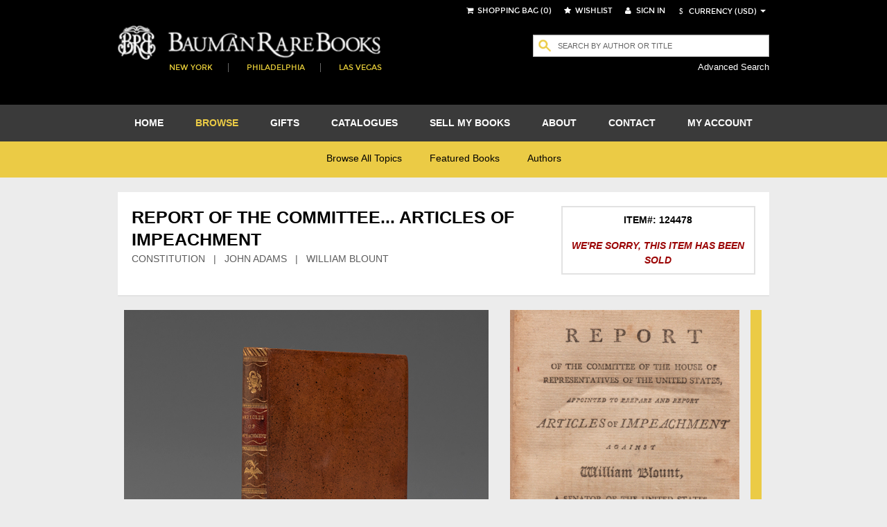

--- FILE ---
content_type: text/html; charset=utf-8
request_url: https://www.baumanrarebooks.com/rare-books/constitution-adams-john-blount-william/report-of-the-committee-articles-of-impeachment/124478.aspx
body_size: 45943
content:


<!DOCTYPE html>
<html lang="en">
    <head><meta charset="utf-8" /><meta http-equiv="X-UA-Compatible" content="IE=edge" /><meta name="viewport" content="width=device-width, initial-scale=1" /><meta name="google-signin-client_id" content="453551886800-09q0r9ke91ke90jcoah8gqal03fjqqam.apps.googleusercontent.com" /><title>
	Report of the Committee... Articles of Impeachment First Edition  - Constitution - Bauman Rare Books 
</title><meta name="description" content="Report of the Committee... Articles of Impeachment rare book for sale. This First Edition by CONSTITUTION, John ADAMS, William BLOUNT is available at Bauman Rare Books." /><meta name="og:title" content="Report of the Committee... Articles of Impeachment" /><meta name="og:type" content="book" /><meta name="og:image" content="https://webdiag547.blob.core.windows.net/live/images%2Fbooks%2F124478.jpg?sv=2020-04-08&st=2026-01-27T16%3A10%3A21Z&se=2031-01-27T16%3A15%3A21Z&sr=c&sp=r&sig=AoQ0WVP%2BqEO57x7FyTbD2st204fTrpwh7ZuBiMjmqts%3D" /><meta name="og:url" content="https://www.baumanrarebooks.com/rare-books/constitution-adams-john-blount-william/report-of-the-committee-articles-of-impeachment/124478.aspx" /><meta name="og:locale" content="en_US" /><meta name="og:site_name" content="Bauman Rare Books" /><meta name="og:book:author" content="CONSTITUTION ADAMS John BLOUNT William" /><link href="/Resources/StyledFrontend/assets/css/bundle-2-0-0-0?v=Fkqh_YRaOaUPOjEsOBI2sVs4H6WIFIO4IiGvkjRXbyo1" rel="stylesheet"/>


        <script type="text/javascript" src="/Resources/StyledFrontend/assets/js/libs/modernizr-2.6.2.min.js"></script>        
        <script type="text/javascript" src="/Resources/StyledFrontend/assets/js/jquery.1.9.1.min.js"></script>
        
        <script src="/Resources/StyledFrontend/assets/js/bundle-2-0-0-0?v=9Do2DSMfdmaubm2o0PAYT9EIPFuYO0asgK1ikmUsg6I1"></script>
<script src="/Resources/js/jquery-autocomplete/bundle-2-0-0-0?v=-Yk6TBwgXvgc4KjX8JZPFDtFAuz7YC-QuGbUDXr5xDk1"></script>
<link href="/Resources/js/jquery-autocomplete-css/bundle-2-0-0-0?v=RPYtTSDcy1SZeXDdhQOYKhR-P3luA7L1T_rmpk26jn41" rel="stylesheet"/>
<script src="/Resources/StyledFrontend/assets/complementary-js/bundle-2-0-0-0?v=oQUeVg6kHbN8-j5zX1G7ml1667wTL0Wqv6Bzu-H7sZo1"></script>
<!-- Google Tag Manager -->
<script>(function(w,d,s,l,i){w[l]=w[l]||[];w[l].push({'gtm.start':
new Date().getTime(),event:'gtm.js'});var f=d.getElementsByTagName(s)[0],
j=d.createElement(s),dl=l!='dataLayer'?'&l='+l:'';j.async=true;j.src=
'https://www.googletagmanager.com/gtm.js?id='+i+dl;f.parentNode.insertBefore(j,f);
})(window,document,'script','dataLayer','GTM-T2CKN9S');</script>
<!-- End Google Tag Manager -->

        <script type="text/javascript" >
            var validNavigation = false;

            $(document).ready(function () {
                InitializeValidations();
                InitQuickSearch();
                InitBackToTop();
                ConfigureBlogUrl();
                BindNavigationMobile();
                if ($.isFunction(window.customDocumentReady))
                    customDocumentReady();

                ShowMessage();
            });

            function ShowMessage() {
                var cookieName = '';
                var message = $("#" + "ctl00_spanOneTimeNotification").text();
                if (cookieName != '' && message != '' && !readCookie(cookieName)) {
                    $.prompt(message,
                        {
                            buttons: { Confirm: false }
                        });
                    createCookie(cookieName, true, 365)
                }
            }

            function createCookie(name, value, days) {
                if (days) {
                    var date = new Date();
                    date.setTime(date.getTime() + (days * 24 * 60 * 60 * 1000));
                    var expires = "; expires=" + date.toGMTString();
                }
                else var expires = "";
                document.cookie = name + "=" + value + expires + "; path=/";
            }

            function readCookie(name) {
                var nameEQ = name + "=";
                var ca = document.cookie.split(';');
                for (var i = 0; i < ca.length; i++) {
                    var c = ca[i];
                    while (c.charAt(0) == ' ') c = c.substring(1, c.length);
                    if (c.indexOf(nameEQ) == 0) return c.substring(nameEQ.length, c.length);
                }
                return null;
            }

            function eraseCookie(name) {
                createCookie(name, "", -1);
            }

            function InitializeCurrency(currency) {
                if (CurrencyConverterWS.InitializeExchangeRate != undefined)
                    CurrencyConverterWS.InitializeExchangeRate(currency);
            }

            function ChangeCurrency(currencyLink) {
                
                var currency = $(currencyLink).attr('data-option');
                if ($('#ddlCurrency').val() == currency)
                    return;
                
                $('#loadingScreen').fadeIn();
                
                InitializeCurrency(currency);

                var symbol = $(currencyLink).attr('data-symbol');

                $('.iCurrency').html(symbol);

                CurrencyConverterWS.StoreCurrency(currency, symbol, function () {

                    ConvertShoppingCartPrices(currency, symbol);

                    if ($.isFunction(window.customCurrencyConvert))
                        customCurrencyConvert(currency, symbol);
                    else
                        $('#loadingScreen').fadeOut();
                }, function() {});
            }

            function ConvertShoppingCartPrices(currency, symbol) {
                var bookIds = [];
                $('#tblItems').find('.pric').each(function () {
                    bookIds.push($(this).parent().attr('class'));
                });

                if (bookIds.length > 0) {
                    CurrencyConverterWS.CurrencyConversionForBookIds(bookIds, currency, symbol,
                        function (result) {
                            $(result).each(function (index, value) {
                                $('#tblItems tr td[class="' + value.BookId + '"]').find('.pric').text(value.Price);
                            });
                        }, function () { });

                    CurrencyConverterWS.CurrencyConversionForBooksSum(bookIds, currency, symbol, function (result) {
                        $('#ctl00_floating_lblTotal').text('Total: ' + result);
                    }, function () { });
                }
            }

            var bookDiscountsContent = {};
            function ConfigureBookDiscountTip() {
                $('.DiscountedListPrice').each(function() {
                    $(this).qtip({
                        content: bookDiscountsContent[$(this).attr('item-id')],
                        position: { corner: { target: 'leftTop', tooltip: 'bottomRight' } },
                        show: { when: 'mouseover' },
                        hide: { when: 'mouseleave' },
                        style: {
                            border: { width: 2, radius: 4 },
                            width: 450,
                            padding: 3,
                            textAlign: 'center',
                            tip: true,
                            name: 'light',
                            classes: { tooltip: 'rightArrow' }
                        }
                    });
                });
            }

            function TrackBlog() {
                BspaceIntegrationWS.TrackExternalLink(23, 'Blog', '"https://www.baumanrarebooks.com/blog"');
            }

            function BindNavigationMobile() {
                $("#nav-open-btn").on("click", function () {
                    $("html").toggleClass("sideMenuOpened");
                });
            }

            function ConfigureBlogUrl() {
                var blogLink = $('#menu').find('a[href="https://www.baumanrarebooks.com/blog"]');
                blogLink.removeAttr('href');
                blogLink.css('cursor', 'pointer');
                blogLink.click(function() {
                    TrackBlog();
                    window.location.href = 'http://' + 'www.baumanrarebooks.com' + "/blog/";
                });
            }

            function wireUpEvents(bookIds) {
                $(window).on("beforeunload", function () {
                    if (!validNavigation)
                        BspaceIntegrationWS.TrackCartAbandon(bookIds);
                });

                // Attach the event keypress to exclude the F5 refresh
                $(document).bind('keypress', function (e) {
                    if (e.keyCode == 116) {
                        validNavigation = true;
                    }
                });

                // Attach the event click for all links in the page
                $("a").bind("click", function () {
                    validNavigation = true;
                });

                // Attach the event submit for all forms in the page
                $("form").bind("submit", function () {
                    validNavigation = true;
                });

                // Attach the event click for all inputs in the page
                $("input[type=submit]").bind("click", function () {
                    validNavigation = true;
                });
            }

            var accepted = false;
            function ConfirmSignUp() {
                var enteredValue = $('#ctl00_txtNewsletterSignupName').val() != '' && $('ctl00_txtNewsletterSignupEmail').val() != '';
                if (!accepted && enteredValue) {
                    $.prompt('Thank you for subscribing to receive our emails. Please note that we respect your privacy and will not share your information. All emails will contain an option to unsubscribe at any time. Please confirm below.',
                    {
                        buttons: { Confirm: true, Cancel: false },
                        callback: function(v, m, f) {
                            accepted = v;
                            if (v)
                                $('#ctl00_btnewletter')[0].click();
                        }
                    });
                }
                else
                    if(enteredValue)
                        $('#ctl00_btnewletter')[0].click();
            }

            function InitBackToTop() {
                var offset = 220;
                var duration = 500;
                jQuery(window).scroll(function () {
                    if (jQuery(this).scrollTop() > offset) {
                        jQuery('.back-to-top').fadeIn(duration);
                    } else {
                        jQuery('.back-to-top').fadeOut(duration);
                    }
                });

                jQuery('.back-to-top').click(function (event) {
                    event.preventDefault();
                    jQuery('html, body').animate({ scrollTop: 0 }, duration);
                    return false;
                });
            }

            function ConfigureQuickSearch(txtBox, hdn, btn) {
                mvnAlgoliaPrediction.initialize();
                // The autocomplete function is called on the input textbox with id input_element
                $("#" + txtBox).autocomplete({
                    // minLength is the minimal number of input characters before starting showing
                    // the autocomplete
                    minLength: 1,
                    source: mvnAlgoliaPrediction.search,
                    // This function is executed when a suggestion is selected
                    select: function (event, ui) {
                        // Sets the text of the input textbox to the title of the object referenced
                        // by the selected list item
                        $(this).val(ui.item.label);
                        $('#' + hdn).val(ui.item.ItemID);
                        $('#' + btn).click();
                        //return false;
                    },
                    open: function (event, ui) {
                        //$('#divGrayOut').fadeIn();
                    },
                    close: function (event, ui) {
                        $('#divGrayOut').fadeOut();
                    }
                });
                if (typeof $("#" + txtBox).autocomplete().data("ui-autocomplete") !== 'undefined') {
                    $("#" + txtBox).autocomplete().data("ui-autocomplete")._renderItem = function (ul, item) {
                        // ul is the unordered suggestion list
                        // item is a object in the data object that was send to the response function
                        // after the JSON request
                        // We append a custom formatted list item to the suggestion list
                        var html = mvnAlgoliaPrediction.getDisplayTerm(item);
                        return $("<li></li>").data("item.autocomplete", item).append(html).appendTo(ul);
                    };                    
                }
            }

            function GreyOut(txt, e, btn) {
                if ($(txt).val() != "" && e.keyCode != 27) {
                    $('#divGrayOut').fadeIn();
                }
            }

            function InitQuickSearch() {
                ConfigureQuickSearch('ctl00_txtQuickSearchFloating', 'ctl00_hdListSelectFloat', 'ctl00_btnQuickSearchFloating');
                ConfigureQuickSearch('ctl00_txtQuickSearch', 'ctl00_hdListSelect', 'ctl00_btnQuickSearch');

                $('#ctl00_txtQuickSearch').keydown(function (event) {
                    if (event.keyCode == 13) {
                        $("#ctl00_btnQuickSearch").click();
                        return false;
                    }
                });

                $('#ctl00_txtQuickSearchFloating').keydown(function (event) {
                    if (event.keyCode == 13) {
                        $("#ctl00_btnQuickSearchFloating").click();
                        return false;
                    }
                });
            }

            function BindCollapsible(barContainerSelector, colapse, closedMsg, openedMsg) {

                $(barContainerSelector).keypress(function (e) {
                    if (e.keyCode == 13) {
                        $(barContainerSelector).click();
                    }
                });

                $(barContainerSelector).on("click", function () {
                    $(colapse).slideToggle("slow", function () {
                        var spanSelector = barContainerSelector + " span";
                        var iconSelector = barContainerSelector + " em";
                        if ($(this).css('display') == "none") {
                            $(spanSelector).fadeOut(function () {
                                $(spanSelector).text(closedMsg);
                                $(spanSelector).fadeIn();
                            });

                            $(iconSelector).fadeOut(function () {
                                $(iconSelector).removeClass('fa-minus-circle');
                                $(iconSelector).addClass('fa-plus-circle');
                                $(iconSelector).fadeIn();
                            });
                        } else {
                            ExpandContainer(spanSelector, iconSelector, openedMsg);
                        }
                    });
                });
            }

            function ExpandContainer(spanSelector, iconSelector, openedMsg) {
                $(spanSelector).fadeOut(function () {
                    $(spanSelector).text(openedMsg);
                    $(spanSelector).fadeIn();
                });

                $(iconSelector).fadeOut(function () {
                    $(iconSelector).addClass('fa-minus-circle');
                    $(iconSelector).removeClass('fa-plus-circle');
                    $(iconSelector).fadeIn();
                });
            }
        </script>
        <script type="text/javascript"  src="/Resources/StyledFrontend/assets/js/retina-1.1.0.js"></script>
        
   
    
     
    <link href="/Resources/StyledFrontend/assets/book-detail-css/bundle-2-0-0-0?v=x5n4kDSYshBOzRMNKaCSA-S0HRhCqieEq40Q5PNr1RM1" rel="stylesheet"/>

    <script src="/Resources/StyledFrontend/assets/book-detail-js/bundle-2-0-0-0?v=Edve-IlkYR8Jqo3Lci6tLhH1pR_WTZ9SXGhLAF-pXp81"></script>


    <script type="text/javascript" src="/Resources/js/qtip/jquery.qtip-1.0.0-rc3.min.js"></script>
    
    <script type="text/javascript">

        var bubbleBorderwidth = 1;
        var bubbleBorderRadius = 3;
        var bubblePadding = 2;
        var bubbleStyle = 'light'; //defaults,cream,light,dark,red,green,blue

        function customDocumentReady() {
			 //Check for existing .figthumb class
			 if(jQuery(".figthumb").length){
	 		 jQuery(".mainBookItem").removeClass("full");
			 }else{
					jQuery(".mainBookItem").addClass("full");
					jQuery(".bookitem").css('display', 'none');
			 }
			 
            $('.scroll-panegrid2').jScrollPane({
				showArrows: false,
				autoReinitialise: true
			});
			
			$("a.inline").fancybox();
			$('a.linkVideo').fancybox();

            $('#book_glery').magnificPopup({
                delegate: 'figure', // child items selector, by clicking on it popup will open
                type: 'image',
                gallery: {
                    enabled: true
                }
            });

            InitGlossary();
        }

        function TrackViewedBook(bookId) {
            var delayMillis = 5000;
            setTimeout(function () {
                BspaceIntegrationWS.TrackViewedBook(bookId);
            }, delayMillis);
        }

        function Glossary(word, pIndex, description) {
            var exists = false;
            $(".bookDesc p").each(function (index, element) {
                //var regex = new RegExp(word + '(\\s[e\']?s|[^aiou ]s)|' + word + '\\s', "ig");
                var regex = new RegExp('\\b' + word + '(?:es|s)?\\b', "i");
                if (regex.test($(this).html())) {
                    exists = true;
					var arr = $(this).html().match(regex);					
					$(this).html($(this).html().replace(regex, '<span class="glossaryQtip qTip" tabindex="0" qtipindex=' + pIndex + '>' + arr[0] + '</span>'));
                    return false;
                }
            });
            return exists;
        }

        function InitGlossary() {
            $('.glossary li').each(function (index, element) {
                var glosItem = $($(this).find('span:first-child'));
                Glossary(glosItem.text(), index, glosItem.next().text());
            });

            $('.qTip').each(function (index, element) {
                $(element).qtip({ content: $($($('.glossary li')[$(element).attr('qtipindex')]).find('span')[1]).text(),
                    position: { corner: { target: 'rightTop', tooltip: 'bottomLeft'} },
                    show: { when: 'focus' }, hide: { when: 'focusout' },
                    style: { border: { width: bubbleBorderwidth, radius: bubbleBorderRadius }, width: 300,
                        padding: bubblePadding, textAlign: 'center', tip: true, name: bubbleStyle
                    }
                });
            });
        }

        function cerrar() {
            $.fancybox.close(true);
        }

        function CloseSuggest() {
            cerrar();
            $.prompt('Your books have been sent!');
        }

        function CloseModalAndGoTo(url) {
            cerrar();
            window.location.href = url;
        }

        function AddToShoppingCart(wishlistId, applyDiscount) {
            $.checkOutManager('addItemFromWishList', wishlistId, applyDiscount);
        }

        function customCurrencyConvert(currency, symbol) {
            $('.ListPrice').each(function () {
                var price = $(this);
                var bookId = parseInt(price.parents().find('.itemIdInfo').attr('itemid'));
                CurrencyConverterWS.CurrencyConversionFromBook(bookId, currency, symbol, true,
                    function (result) {
                        price.text(result.Price);
                        price.parents().find('.DiscountedListPrice').text(result.DiscountedPrice);
                        var priceDisplay = '<span class=\"priceOverride\">Price:</span><span class=\"priceOverride' +
                            (result.DiscountedPrice != '' ? " originalPrice" : '') + "\">" + result.Price + "</span>";
                        
                        if (result.DiscountedPrice != '')
                            priceDisplay += "<span class=\"DiscountedListPrice\" item-id=\"" + bookId + "\" >" + result.DiscountedPrice + "</span>";

                        $('.priceToUpdate').html(priceDisplay);
                        ConfigureBookDiscountTip();
                        $('#loadingScreen').fadeOut();
                    });
            });
        }

        var isWishlistAddition = false;
        function AddItemToWishlist() {
            isWishlistAddition = false;
            $('#ctl00_floating_siginLi').hide();
            $('#ctl00_ContentPlaceHolder_btnAddToWishlist').show();
            $('#ctl00_ContentPlaceHolder_linkAddToWishList').hide();
            cerrar();
            $('#ctl00_ContentPlaceHolder_btnAddToWishlist').click();
        }

        function LaunchSignInForWishtList() {
            isWishlistAddition = true;
        }

    </script>
    
    <style type="text/css">
        .linkVideo {
            position: absolute;
            top: 0;
            left: 0;
            width: 100%;
            height: 100%;
            z-index: 100;
            color: #fff;
        }

        .priceOverride, .originalPrice, .DiscountedListPrice {
            width: 100% !important;
            padding: 0 !important;
        }

        .originalPrice {
            text-decoration: line-through;
        }

        .DiscountedListPrice {
            width: initial !important;
        }

        .return.customized {
            float: left;
            font-size: smaller;
        }
        
        .return.customized:hover, .return.customized:active {
                color: black;
            }

            .return.customized a {
                text-transform: uppercase;
                color: black;
                font-style: italic;
            }

            .title-sm {
                font-size: 12px;
                margin-bottom: 0px;   
            }
            .splashProd .desc h5 {
                font-size: 12px;
            }
            .splashProd .desc {
                font-size: 11px;
            }

            .splashProd {
                min-height: auto;
                height: auto;
                margin-bottom: 0px;
            }
    </style>
</head>
    <body>
        
        <!-- Google Tag Manager (noscript) -->
<noscript><iframe src="https://www.googletagmanager.com/ns.html?id=GTM-T2CKN9S"
height="0" width="0" style="display:none;visibility:hidden"></iframe></noscript>
<!-- End Google Tag Manager (noscript) -->

        <form name="aspnetForm" method="post" action="./124478.aspx?itemid=124478" id="aspnetForm">
<div>
<input type="hidden" name="__EVENTTARGET" id="__EVENTTARGET" value="" />
<input type="hidden" name="__EVENTARGUMENT" id="__EVENTARGUMENT" value="" />
<input type="hidden" name="__VIEWSTATE" id="__VIEWSTATE" value="Ekv34hw+jJEcDRj5YehCuTYFph/pnlX7Yw7o0C9TFTd/9298oboyJmmdkduAeOr1Kohaj91vADQqMMjsZEGsuivs72YpqZ1kZrkz4z9snCR9AHa2jTfuYWj8wArRzfDE8pu2sVuDm1RI7+XhpzrrlCUuR0rHBcBiKHxr0xJsoIYu6kVfI76Lvmx+TjfpSNc86RyCN43MEyhXwBmCR5QrYjAmdnsNEgFHkKhI/jyzOiqUm/uHYMtIfCnWy09mx6v/vlvC7gQhn/NjumuVCn+25xi+Fgxr1ICutdjbRVFlDcso6EK1QScRTALtoH3otmtPTB0PaxrXPHN+OzYE4JYWIeQ/dsU5D8UP4cgCDfuyVxcxvljeC/AVanPNaluGcNkb4Ngw2yHkEAXZmVmLuiywmvZ2il0rJLSXIYdEYOkXidYP0d8xbdfSl3kpc1RsuOIKySM7G49oJUtVvzwtszhCuZEDtAJ7Mqbm/PLGDXjmqFZR5lQkpQXRDggY3cvgs8lJyBtuJB571NV38UqifekuGrHFyiS3XQ25gnTip3MZRiTGQEuEL/[base64]/gY0q2l5UJZnVf8lYDjKfZf3+8qg1K5zY1ORT5QcoPmb+ZhjeQUE6d6Lqjmpl5AMLc4dck9xfPG7NJ03f0Fcwp62EniymlMht2Ern7lg5+dNw8Hsgx79mwMpb8D+gR7E+sCRFnVCDTflm7kZJneXmNF8W8ZX5IB49H/[base64]/W+NeQpInCsioDSVWY1YTmTRi+KXVuyM7r3SBh+pcYi3HWZLXPNYnGwqO26lCGCIWcqSGPlagJu/8M7XwZ+U588NPPRPy0fxtUUXVWKGEypULDAU1ZQ3Z+upU9SkdxgO/4eW4oMNKL8LoMz0SVANK/byKiyUiIAMjhWSGxrnOMCfYSbaEpKDOyug/3mK0ojaH4y7KkXV/8GLGtvvg7TnG+uPUOrWUzOj9zvVECTbkfxkyjKRwNk2Ffrip3vXX1Zow0Fv2j4/dcdVoBiQZX1bsAXQ+LJs2SVkUPx3srPn3aeL+WJbbEuNRNT/fE6rsC2oCb/pTxFvVDEpgzCksFpQniSkB3PNR9N1Wdrk2cNOYCmsUrsOCO0dv1WDYODnWTBFvdu2UBIwFKrIq9jXfei/HXjj0fe26YINqtujSNhwJPnH0eV/jTMikFJ07yBODFebl5qQb7Jh/GUV0LjBacMboO1oaj6VqSkj8L5iB+/e5547kW5CL6cQwFhi06b0PIwvz8F20AxD+AwhxZFjmC7sZuITRprrQrIFy7T3GULrxakrxVSdE+q+S5BjB6IITzuN5BtQQh2IT1pNCKvVTHtOhPmHQYfMkWSBLuuy9II9MCSOvm1XDVhhtv0+4WTK6LfmKC2FDcuvqPkFuzmiKjO/uvMQjM/qqVsKD8xTS/zX1qlVw+oL4jM37WhrJPoChPQu7sSV8djkBFVVQC82sOHFKPe76yQPpE236v4eJGmWNqEzOcxQNXZTVBbWQqN4NXiHdi9rOf4dpqOzWoi5yi0QKjOAw+IpjcH/XY7QgyZBwZKNnMXO06G3psGtQ9UKeaBvXyl6xUQ9m7gghwhxpNrAcPPLhYIhthpT8pWm/OtWURCKZ+6ZvR6kDeKoqTPNM9omhdAO2XJR4Pq4nKnzscwZYKZv8zRBc5jUakEmr7fU48osGbTL4re9RNbfrYQBBvTrx8G77+fa/8/FYhn+RXNWdQiUs+p/MMJ/NZnhRRvn2bGwYSNf+PvbhnUTc8SSMS+K9DF12He9RyOuVeBuAPY52GfkyyGw515BvOGwwSp1cw+eHtxRp63F1yMVaEpIYj48I0+5eZ846MktC+Be7IJTknxUnWdAenoE5G3vS/L1JP+UNOxE7+R3S9JTaZb6LfYdnlQQTqU/aP2lbLqfZ03mLaieiNLHnHsgxIogXUTZ7RtT5Zq5ZVgw/HEaQL1pzin89JxYA9fz0c1l/v8fowkdxFa8Y9bStj1Vri9VONncu4MlnmNfC+ZGOI2x1lnEzrEK3K5xg3duKvLsF4bxZ/0Lv45cyU4J4bxO0zKjQChUIpmWVBOSDlvxAVFmhXIk8HLDUMlQFgfX5VqitHwMDTECUCr4egz2PK0JmVnh/SD5hlEVIA48wVunVafyptIFIYikUb0raHL/qpqGifZBaMM/XNMY51zY4CrBnWStL0F6rnIoUHodWFCLTlDs3dIa2J/DIox0aUZUsmyh+w/Q4fGFIPsQjguSAeRhqsbj+D5jvcTCah7czaHIXzQHG/JsDiW1b6OE1/eB0alZkL6sqnM37u9KgWl8w21cw6h2ak+isWF2o7311fL3KHw6drXggD08mrgDlO/lVBKVmm2DLdVTBmFeIY+LQpzjNQhztw0VZrivP6Iv7kBrmoGWYZNaup/Z63L2i253hkBINikabOPLXQ47C0ITGWKu0j2WWQrTBifv4mvR5KFETQ8iis9wB2EQ+OdnWPKYIgz+YztDcQSuBFJuNE+IAnxveucFmKt6IL6sRPsJ0erk8kVc0EssX0R9Le9wQYSrH45DHYQf4vSkuKVOpi7kU7SA43/qYGImMH+qsy6Ww77Euc5SFtpXA5mVMYE2O/R5fi5usaZh+UgQikUR2A312Ii06lnGbTWb5PtaP5EZpZgPutA+B+8ldufF4t+9wkBCtNk1KmAswxB9Y/S9GFq6edFiwmVRXuf7mQuj8QbzSiKS87DTIOTV9IGoNYRRsD1nabLwr6/8qAkRbXOKLW/0pjg6huBzGXs1G/BXRgtxyHz1PQqu5rqqsb0+E8oG9D9JL+sDF0TfnJDWxX20g5qezW8YvDjFosT8OSyVQZzmvnjg6SfRqRlKv6BXacBWXmXN1otD8I2oWyWrvBrfKQJJ9IcnOMxU99s2l9lzrLwPsXhaEaHGadE5x8w2toRTaHQTzlmpo7TYjfxPYRVJJHg9Rv4fKX1q8/i/azg/RMf9JFAUZc4Lw9RETtuAPl7HLmzIl9qTiD1weL2ndBO2B+ISX0UCO84B6eRhW3VsM9Awpsm+0YqD4xSSPqbrsCRPX0LP7h4JkDkdSIf9f0meLYnqVCbIYeH45p3e9EkdRaRsRENlWUz5PWB8mkaj6wm0OsUYPn/CWo20fbOCOyJxIGXaw9w2hQqCRccChfVG6mw5NpSsEHQSBcaueVU41ThFC5VnTsc4XTBWrc75rS6EZqGGPRyYR9D//mMwq4jDuBDQLux8lYhp+8Pg0C71zaYaiytAlEDv2i3XhTCFUnyvZ9WSAjdfTbenlNAWZImJftdcNx/NbKyv5uDOsOjMKVONkntDQqowfurE71eDO03wK4cUcp9JfLmT0QZJxJPVly2BM/[base64]/g2BFt8BUcj4MCXphHiaO59/GU7Tu3cpKQm37gWyPk40GlWQANHQOv46ymRhxY5q9Dp5qH+/ny4XAdQ4+uFaOc/9Y8iWIMGzlFyXAZ9ILoR1HUXZCtJc53K7lFRT/EiKk9rLX4NT70BMxPVhHS9nW8jgPbDlKT8uY15REryu3+oUG+Qn5wJ/ejJyxQixzQLHbiBUzrCeOraAM8H94oKwVq9Vl/nWyleChHj+cOlKg674WgZtKM1xMukp9pDKq1sRY77yBHQgfhZxCCJo4Zq2zAf+Ir2BMERNVZNZHJr/toaJ20+lF+JADkpYzCSq/iRapBH9kFxBTX7oZp45efdVRiwhKpkm5iXargQ5npaKtgfwO+sGFnD8hqY2SpLVpRxsf0TKFZpjp8AtCcPlCnl/fKH/ZWn/Nf1C/qm7Moa3qEPJCIWS85Ae+XjecAFAJmXmU/kW6jKGTo0nYRt7KvYX01mUh9WCN6vHKcxFNiLNuHv+NWlrLEcvxyp58UnHVxV8poJM+sOH53/jRxARXZrw7Bxu0RX2HWsDdAdVhmyX9gLkF+w8Ijgu+jQ9GJFGW74w9HfwZTKSY6QLp2eJyFjw68iwiJ4lnwTPaGAZb/eq5ugshYNuVO53aKhRhx4bbDn+I/pDoOVvhCJ1DZn83ZKy48IjqWc4OU9sFT817yZeF+8y2kQddgctdae9UzAQe9vH7nC1pUyT4m0zkXCUVSTE6BfqyHcsd8DxOArapMbIHXG0r3Rz77a1it0tGPfksC4aWNJS6fu0KIGr3Mw7BFmUJvUXQd5Bi4Od3kIdnkAoIe8hzP6V/buGgzUOmAMnJPAguhGNRuEOQfJIVKBeaJ3FDJ1MGm+wYgy0xq/nzO5jwlOjl5pQAiI3FGY70bieAO3qSyHlp3lWAYcWoWZo3ow3G+7hXk1d+O9vBv0rGOZ6AsSaRn9RZemxyRJCIn12/+vc/1bpIHRO2/8ld/t3GRgnGYcJfeSqqzfe9+R2iRekpwiCTLzjWHRbtB+qQBCRU6s4YqDu6T4AruqbOBzsk0h8ZCklTp77i0Y5lt1OlC6zxyEAdhvdsIvXRTYE9V/aiSKjNCf6iFP0zeANYVV80e8xjiIDqRBtkwVP1HRgFG+iDAOUswI3ikF663SBDIOdx/08GRS1uZvpbcnSFecqBtxYIy8/Pk4a0jr/EjXZM7Rm86Wea4hHbJQoQo6JOZrXwX6aH35EqJaieq0GaKdA8pzzVqrLOqlWdR17LgzhO5oMUoFTRjYBX+wpwJ/[base64]/LPAnZZRNFyjWee0OLK5N7iGnUxbrYxiJteZa/E+0I72xR+Zkr+yyifiIc55+DqsBD9dc3odiaX+nUrvrCHbUOCCw2jsAAECYkEUgIh8IbJav6cvY+lIPR/0Nx9IsTqKQbVrVpdC82Ta5eTFddhPzuXdCIFarmdqj7rZ0+tcG8gx87qAYORdhDvQyhFfDrdRjkrc9qo4/eSDd+Egiat0Bt0CVACkSASX8GU0ABb+OyQDi3bLNHchA3qfA8k/mMjhzpyeljnfPuYYeYKHE20F1BKy3KQHbzDWl+umjdIl3N/FGIm2F6OPdrcE5TEVs5uiQ2pRbzZFtj19eSTrIZ65XK+3cXk/lLfGWo6IKv3QYQAzIJmTlb8T4A/3mTXCIMoLaq2Jz60Evr5Y/4oRWaiaZICN2AOT3l0V9vExrkdupuHe1EoIjCbOFwvJ/[base64]/QzilyTgQtNlv3l/T5fAQXq+0GF0cnUMdooGX/MgXsEP+XiSBxdqyiSFJmnjZgi+8JmT4nVxbW0kt9Jwyizz63+EwSA8KP1seUf4hGgyrYINI+/LHhZi4v3IYqMop5ESPFw/szxGXmGDqbxwcdPSP+dMEDnsP1Ed2qNx5aehhpyCa9O7ZCGUjh7Oc4C5qagbuzDxrau3wKm6xjQOae336PRb6DDXvVWbMgIrE18oEGyge6ah8F2KF4C42dvIdh1NR4KfRQ/QD/ike9XVTMB4zV/KWkMOf0exgVokASEVtVMamBMDAJxjTCytjaYVrEsDQ44zL5vhJXplvtt5KKf34KcvgFSKoSKyLofpIEHbjXS3G6xGCOr0seTCBM3lUzLINrCQHAoZltElVFLM7DLQ2+24xaWSugjUJFLv7abbZzoTaeyVnr+WXA5MNLWgQc/LD5g7mWF95woHrMyAbgiWvKXSSZiQ+FPE2KcFrEx3JbUkSaYZyM8GVWmv5WyXmxcGVk5glchIc5fgr4cJkz9RoAnQsjJkWOdQfHQnx0sI/AD19M5EVP3A5oLYy8AcIaBadllFqUCrM1EzkJW3WE1kaNRJOfz3GbH4PFo8mNF5PykGcLLhHi71ueeAFEuNTEU9RUQRXVkrqEvW8XhZpVsUmTihha9k3glxanzcuDkTYW9KsiKNfusNDbARdVHCVAI2q6giv+DRdDK2eukW9JABNo/HUAN9Eo4Gye2J3tXC7yBmlKQDQr9lINKvAcCdhKwUaYAu1JyZdeu/BmD/BcPN31ERKgBJCI6iDln2hDXBLE5C0xJoqEkue2E/VFJJ4tFqHubfrLH6tZIRAWb1KvPOhV96O4qzgIJOxkoOjjkq/P+e2J+HZVa0IKZcUp5l8B1HWUZmD4Y7CvZsxDFiTVt9MdNPjgYEQ06g6L9jvLKJdOGhr2IubsxK6oazx2cF3LGPz/YVu7ScMRK/t7qq+Oj0SbAgEK8qOHhKfE1cFt3sx2IGbwDBhTXUQY3iiYDsrB7ZhhQJ/ucYsiMwOATRUeR9E8Ji+EFxrkpaa29qegu9fo3R+yLQauRVkIgIU3F1ITEMzFInArzs/uq9kkG4DW+WFXVvLK9tUPspaf0m1hBUcvh/kWbhtXQECmUA/Gyg565WTLMd/sVrAqRwRsAI2d23YmzAi2AwrmTzOifbFfGylNdeXURI3lS60/rAKcrbS6xbfrzf5XcG+IA2jSr30/pMRCVBMPcsoK1qR8J3rC4RX1M4iYsF7MP+Ux4xg9oyeQlZE2YO6Uk4PagSfBwKqziqNi94bi/SuKhEERioaJCfcmbN9TDWRPcyop7LR4vizwHQvQAJZ3Pe/yrkB6cBeFGKVWz9tA6PyUudFSW3Lf7/GdWLqvpINwNrbH4TBzz4/yticaUACCmnLhqUO2eVagrLkS19ZuMeIy9HcksPycTTT3E2HjibpdzGPa/zXnslvl1QCX+NEoCchdaMFjOw4e0SKQPtsnjBoMwGa+giLSVeNeGOWO0OqoGoSipMduCgbbcqkwf3zw6avYtFc/YUyM12hRDqkvFwuLcoHTQ3mAYSeIKJxJpjo+dR13gGr47WyHFJb3dh7GNechGgpN0af25eW60/AN4M/Txqkaznet5gDCtLZVTKb4FA1GMOiruqzv9goLPA47+hoeaxIKGZl3yHTetviGlQvJr1eSyili/Ok58zNtS72f2vkfzpB7wFdj1EwNXH9xBvwJzfLDvLQmOmLQoBILhJw0GixSoWg4x3c9PlRQP8zGhAuTPIzfWj+LW+Gy5PrFn7UysPQplL3tMHjvLkfcmK7O9g+961+fmvqpRX90ILKBekMS0haZ2NV9xpTLzcjArk/aX+iW8FuwhqZoeSspWXTuinwVmItHcYVXLXtTgCLXD0emfqaNK976fYc6bljMm/3EUBGyte+JVIWnlDiTqV+mmpClxG4RLGtpDDU0qQ7DJLoHpNgvVQq2VjiEKsokGU3aeaTC4eMA0lJIc2wm3KVqlxEgODk6QwMb60jOm4imrtTaranvpYUmVgSuP59r5kQ5dCHqyJmFwbNDDBZgBjoSOLeFgQM5Ku93HScPLm0pajJ+36SraP+kdjfJ6u89ohR/aP0vdb+MpqgXFArSGgHggere9bn1gDZzgNZ5wSt1UoAriKFET8gWZK+7/[base64]/s1tYc+wrsYI67Kt1VnQ8Rk+Ye/XpYycwY5zoWRRCMYgRFVovHjTcXg0PxahcYiDeB+2Fbzl6tOO2Tb7ymH3oHMpNJ3nQz/g0yDmZ+uoeIOvp9GxlSgP/oP6UPx/rHnUl6Iauw8i+ALmDVEfZyyCwUl+DJyXDyVssBcdEyqp+q2IjvNxnk8THcG6Md03iOrWg58yInqQCELfiL2edfDZvLNR8exnp8s9Qo6Rtp7GBYdQr+Ub3fDI8jrnjXl97NuNI84o/T9zMU3ExyLBG2DaKIk6ZCECHPOUdS5HbJXxqsWyAUZkan7lgSU0uNC4eC+OouMvK7pKaPl7+lpgNnZGLZ11SvC8SqqjvWrzPwZdSE5Z3/C31dnTjTfvDnA06kzZ7vLJsEKs/tcvYLKjUHHCfaSazEavCjMNJXCf2BgsYWvxUAe1gL0kOmtKw57Xsga8VZQcspsM+QE9EItA9jRlyrZgxotzYNxHO9rbV2BG4aGCiVxFoUdzwJOk0uQZD/I5XAcZ0fGpqYyJWgx4RgUCkwLAsjFTeOiBO8mR3LQM3qfQsLc/puil2iNwVHYVEoHmbcKrpbRxGzutrONEYEVAJlyNePQMBn3rDPI8Pb+I5Nt8MFpDPA9IyQ/QvBsitcVAIF76xXrc+ah5/g5jgw6wY98rPbVY2Wui8zSP59cnq9vWODTQUtyr6v1m5wYKHGoCZORruAtP7Skjz2oA0kEXfm6O7K6Vzp2Y3i/pnCCCEju6OmHGmQwJOb3/OP1pjn6zi+gEpPDzjtsarOnyQBXY9KBk0cXIo10khkhZXmVVReGoC8jWmy8FPyynhULer+7k2/RSuXpvM4q23vGEfbiZBfv4/eUMzlDxOtWFlO2+hV4Z2XYtUPbU4erUKyS1tb69ZUajockVHrU35luoiymS4QAR5/I/WYvBah+pKDH/FQzBqfnx61KcU7dmUfdkCQBk+cQEVhbYyPg+6XzI/WHiAkMH0JhSRQAWSu2zPu6Bf+pr7pVa/eh37wTymi8jpbuPAEV0lRB16Y8TqoDX2jcPNnA0P3CykEohyrjy5oIbyHFNSPkeKDgkrt0oI2ObESbv0NXAwAGYZriC0x7t+9DmPsVV4zKhL8JNhsJlQ/x1E2hXil1LdGio1itONiswhjQA30zRfAPMzXTMhjQWkW5iz6mGhGpEgsj/Yi2/vmfoqGpLZPo0Tri/aEoKmg2Bc1fB+WH3HH7ZVmKiDCyYVXVytHfPPEQOqkssH8ct3MQcXaCAZ3tI6Y6+fHUAAudBNBdzfr1pN54buHuBVGSZ5sMXUxD0kBS4FeqThJr+xxsh4xIGPk/5Q/K6lpS8/GqihuU6feO1IioMx4BCgbTxxTy/k8s2JbqJX8HiPcbiCkoQ9Rz65Z4J93k8NA9pkZyGoTV53HBugZkiCd6/rboFfuHN/c6gm27hatoe0nPXhvikF+LtmOkYX5wfmQxrh4M9u5wfn54zydrE2j6AT1wd/dLIt69PyWOIbQNMmwqkR5TI1bPaEECEBJDFrR7q2evYNLf+dodToDBpaz6rqr8Se1qqR9S2rUjb87h/J9oO++UPZL76wt3CcQqh7E9Kg5jPftjgD5wL6TxlBwQtRs2ntV/nJ5nmsbOoDKz3bVY7tebBwuM5TkpRVnhfYxa4T0TaYCSponHswMcXKr/WXHAmjObjVZxP+APtbEZdhZa9ZGJYm9RyW484I8banmewU2pBvP6HcJC9/8aZEELCfqTi8TNEVCV8m9AlymaWo31ihkPnMImuLd+/o3muHnuYG5EVaJgvycGllh7psJB8dsWM5uRiejERPi/dxa3PLj8wLAJZ3ujBLWw5KYIsXbF1Nfk2mMzxJVqjMOwj81FWrzwGdCZvBEpsXSbRRdZcH40/XdJIrt+OjEeHWamuefyMVd+z1oggbF83SqLjCFvJr7TkSKrE6rxlZm4XDC0hJWZeFKLw7Yv2FcG3WBw6vHBM1TpqwB/u/gCKw6lBbR175Z5uwqPeJAKqsZLaWCRr+cH1FxEnB3XpXMf9Lmo0V1TwtKilSfP3fNNplot/R/kz8l+E7P9R7hp/8wlmxxsxsIvyvGEEmiATZVlMOS3sPH2JUSbw3v7BIxtpAGIMY+Te/PrybsWz0lTpG4df0VLr9JG4+0WjX9HH232p+VWRepqksLB47TS5J/Q3J3+iQHbaiXeXMfPXCV+/gilYXdXnhubCwrULevN9JiigiREsm4GeYe4uYe6+hmkAoAe2+sAi5I07mEswjr5boh8Y2lHTO+amFA0daYwTOl0pd73aYcCsI3noiAhiyygZXer/8aLlaPFTd/ZjdQgqgTK1CH0nJJLd9c+FEf3eGna5zjOSV8jxigKAAJWg04DgNcUf83zS5uOduagU7wjhVjoUfyJjOnB8x3k9KsKb3ilokWwD8CQBT9c193ZUPoTpT35G/JolDtAJN8jNrR7Op3l3BL3T/Oy8vyl45ZetqrXwviYodp/gTg3IvEeJ6wIX0kg4HGKKEPBiu9oW2D6mu28+A49FF/XhTZOmqrC/3A8ETDaKdSvEQ0Y/3/J7g/4GicX/XALXKMEraoypjeispWO/FNvy6s1per2iepUTntvIALadtoT3jqjBGLg9sxKfOc9ZeerZwQHi4uoDsp343Kj7yRovZEmm+BIFDUCw7xsWJ80E+Qo5PTIrL/fP/7Bf9yabyBJ1uUZF/IUlghpHsf5+r7bAjFP+3ue+SatE/pbHnE67LEVaiY77NT3XzQjOA8ubMmP7mF8TNLT5F7VjY9jpy/xbUhUq2d/2EOy3BKyeEKsPSi/VWCNli8uyLIcGXy60pohv6AFJVtZK2AS7Wws2gNIMw8/PJ3APxyKpcwn+rXhg6d9lK9lqAlcCgA7V/nCO/[base64]/IYvmNMCeuwL6OJp53M6UrI9/lEaakjKUKIyL8lZSvzfOkIPrt2/THBY4NqTMPb6rf3tBTl4C2eY7dGkrV5AGVrE06bKkBiz41O6ao98eVuYJWj/0euDcSDHzQaOdXn1xJX0v3rYZBEdSSplPM+umUm79drSxHT+9djPM/vtSCTgM7bMRAK2U2KMjSaFM0YsKSe+fyVG2vV7YfECGlVrwKokpm41OeMqPAmgsawy8E5LcFshruUSQYsJxqTjaslcfglOs5/4J+0wWfxmJhvVQOnJasLQEL3YVxevMPbnyCCvFo2CXs1seiULkzBoFfXT5XJPCW6QvKPAYHMDlBZo8LMOJeEsVxPw5+36Z2oh5qQNiKRA2Y/lMjHvED20gjLKQd3tLsX4TcStuC6IfAhpYUEqvkh5oPNLlaEk0cKh5st+rlv5fqFpLUD3pfJp7i3Eh3dI2m3ilf2R/KDkUpDHV7J/5JTsJGsjCHdqqxF5GdoxlOqKYKmQrZ0uu2zy3eD3fO5eyX+/rvhQuBe+LPjVK6CN/EoU+FN59P5VNGesvMnxPD6qCdF+aKt1kw6VV765A6E4pNrizv2cNTGUT4aDurHRlOd2f/3vyXTwSqek2NpzIyW2KJSg7pqPi6y7k7GmmsqWkoxDgiblOppPgiY+fxplxYOt5V5oOem3HLEBzr3vGjZ3AllZrMji8hZetVgwvqB4ECrU+tyeet4ydiQUPGAplePNs4wqjd/nu9wSCuZH8aqRjO4aWzVkXdxbzxmX/ikuFI4EoBNQBia7XyycTDzKFTKPM6Vu62kxNjWDe6JfWVI8PTtzEamK4BKTGPP5ngftBL7fpOjimYkR7znV4Z1fCNYFvzMXF60Ih6IFWbgKiEtIEIna7+m4ktiBSlZDPRB3r5tg41tum/9qx8sP5ONXymfU7ZTB06DgixUUA5UdSvAErxbMNlu5QGdwSzH64yDqvbblZHx3OVD8LRnG7hqd+eyscNozrRnWkBDrfVx6YwDy8WDAaLdCPKJLeWOe67ztCbRNH0gbgvi5moz4JCliZirGvxWvkaxZL5kBlPHMgl7cSdHFCWhR3iYNi2/yt3i6xEzQK6UiF8DmETPjntXk2qCFdh5EMTVjrHBGEgTa0LqDr/Kyq1BlEL6UY06hsBF0a63l3gA1fjgXKb21RXmnof4eyYrOFnmYfKSAEb+JLkwAimL/xWTU6vCftF1ynZQqFQS92VySJjb8n1R09pHjrJRbijw8A+i2HrpCoVbeTRFLJQ7K7IZZ9MDL7Z9on6M9hS9dbjr3NDKpg+zIkZ07CMFOjmJUJAmLAp6GYDMZpDibnl/QqR2o7ZBneiW9nUyhh2eKedlPSArpZzA+h7yp4dfAScQvcunBokuQUc0d86YGS9ilexazoqNZqHC6sL/dcS3DP9yZc5n247fEYQGXjTpj4eMgeXgzVxPEBUwKHFCpDg73vpJ8VtSHGMXP77C4/jRG1rKTbM1eCLybEVFNv7+Rpm966ZS8UnkdYygdRrAORSF9+P+n2xIwapZTx5wh6d5dRYlpGxVxP41CUzFQt3dmaK75hZ4T3eOfJGZYLHrCwaC1xpjS1GZiBoIvCmFGPKy1NQTXKmzGmr6hpX+LtfQdEPbPRl1oqNeuVAlC7AxYglVg/6cCanr+Vy4YdBmLqRTFV6le5Xsroqcbec7VcPZ7uXdfP05nlDYuh5i8Tvs68JFmE3r5RWmTSh718cDnusRyqiEHmY7xt78KemgxIx4oDO76GAXb8JESn5DiNHes2MEITMFTPVzUKC2mtoIXvHFj6/kJBk0D/lXnIssyzmx4B5YnqqKT/KCWSt3h9gWC8JAEzvXYiOFASZFW77aW5tAXiLWlvuThcklVKD/7TGnmgezCYmxbsgfGjo8kFoxM9UrkxScnhROPBhbZS4sy/MfbPyvBydfXALf5Iuyf7DdKGB1X6Z6Fj4HEMUhFA2qrIcYAUf92ulU3jLLr8vBk4S5CzvlrBrgjejukxlrYPbc0WLvVqsj0Q/6QSc1b3Wf4HFtHTiALAxO4L98VjEdVtHUMdC2nk9IbV70mXy79f8Wwc7E3rpQreEuVMiKafuITRGW2W/E8Hh1BgwT8GAsWjZnq+b9jKi2Wev8+ptVwg8QI0Kl88nGbbLE/YgnjHboSkKADpLrp45a040X6KoC5x7tlmwl5V0fTreddooxyqfkPRAuBoEa/9uaGNahdlnXDNKG7TOVA+ldsxBh/sF2S1HX3EKVe+fU0XP3FNR+x+zY0Dt/d1v6KGiogzacfTEyfBdtNaP8Y7SINR4cN3v+9kqazjFs5llUArWJfQhVvTF9hAOlrY6WYGfEr4YgpWhvPOnX6hZaTQIfPe7EXX4ZscYqtv9z4Hdn92/+XSQXLHhcCGptF6DGjSomsruFvsQisubJ+bqYhvgbdKLt6dC6Iyao0tkbQaK1giOSAQDGaCDyTXGc9X1mdAcgdmBCzRKJGdkDgP+hmvmHEXuB1OXldAeAvBBHjz90vZZMB5MCFElY4JnYckrfGdDkeCZzLkr00fp3npAQnCqUsKhDjn/zPlKLwqvCun4Po7tI4MVGVqIbUqlvKM6qrTFWW3NcjXcKf/dITjdHB6m5R3VThg3FXdGatnk5/UrTfnmgN90bc7tz4l2HOburGYA+gX6rDOEdP+X/rWA3LPUy4qLnfVLI3G5Zer6bmLuJ6zVM1Cw3JYrokmqL27JZTHrJqjiYjUKAUAhIj+WsEOw+Nehl69BFNPhDOYey5joY8VYeqx3z4iUgAKmeCDGpIeu8zYDHbNCIcwyN58lj9iAZ8GMesbVMMnr/[base64]/nolKTw/MKdv8EywSSNOX3z86N1fucfxhO2bOrtANbXfFyS/qNkZN2bGT6YtAPQXQRe9P2B4etjbjBUxtDftEafzZurOLCy3Rm/ZQ2z0gir192JQLBrAGxNA/DWsYey4uI0zGeC0uzjoehM/L1ypBuCLSVDt3EQpa1k1zq0uvPjSq9cDtbU+lRRGCqDWZqll0DLLh+w0K+LH//TJUiWhemdAZklHOLEpjph28N98+oTMeIPRXcaHPBWz+ZNbk2t2NqLfsLOIph/[base64]/aO34SQe0NmgnDDeD0Hlqg12OgrIr+/WFDxLzP50+3pTFN/gAcXShlmB2DjVtK+QS4Ob9qIuRu/AXmbLOxGMRQ8aVQQA6yc203Ey09X3xTHk1z64v1MoJPscmxbCGUBkOBVNUrYdjPjCkjC5/BMUkrmX30l+DgVRXXTtQEbZlJzOw9u/PO7BERwYR/zM1FKYn53AxRBMmgkewLVKdjca1cL7dWcf/boNx5n2e+ypG9564j59tsNFnvVjErVJq1sPyotIm/GBneau6wG5TteaE1itt2As+hZYJ4wOZiCRSvNehbsEiuCLDteJnZfUaejCyckzwcI8MFjC0ThTixjlNSuowZBx+I46HmBNAYbdSYt+Z0OF1qCmhI7RAKBPqbQIKnDVVPu56ozy1fzzqGh9rrd9YrVdkLBaJ+vTk5RH6Sb/[base64]/1KqrS/OFV+HMhCFMFqneeS/ydT0vqXTE57mIKMmizeH/O/kxvZWwhwMuBLZI732a1QMpbSp6jxRapnO5hsRsGlcwv4vtr/d88V1mawP3jc0ykzhTKCihF41+jvR+Pn3D5HeNjCAbvdsCVoKnJMsV8zJyrAV7u/NsLj60FqM64n2nBmQ1FBLc5aPNvcYLMYwbh/[base64]/Bam5RMvJjMJNP/UJT5vfRT1lMfNJGKAoxJSSBLpjBovwNrNXy/icwA2eHvDVUMOLfgJ/NPS/R6ajuhNrow9v2CPVoG7MbTQa7EZWEdC5B/Ai5lfnMDHoLcvhO04m9FGJj4F3/r0WbIoxFd4pzudEW4DziN//f7NVTgp7Bl/adpzbK0OBm4i91JK8j3mFaH1Av6Vvu4FwXT1qIC6FZyWnKbBfakm3CLbX58t1oGZMjEmme2ripauC2LouIhZc1Zm5baiHFkULHGXOWWEuV42/VJv3i8o6nJJ118MSF0SPNNnWUeRd1Y9bY5i/4OuZSgOduaPtxZJk6AQ4dYMnOdDNO60ZvW8VJDsFkZW/BYlZrtYdp5WkkMaozuTdXAbAmPNJgafA3KBHazgfWobybpkYapqHqcDtdzsYrm+KMExRB8U2PWREmuoUJCwHONtntgs7pp7mAkkUIwdzv9iFc8Q/xGJdTQ3fGOVOOqverus/SS6u82/C2hB3nFgB7Y+EAIaeixMgij6VYwNH6XNMqXLspwYSdW6WaIvfyVEavGqElQXaWxI/kAZh7vAzP3cp8/[base64]/STYpWxnVkM1O/rT4vyIV3jnWEr2MoIUfS1wTGDc92JvS39+kHEiHZ7j83JxkXseRsF+vKzZsWKk6O70ACFP1FPWpjLJkJ7AGTL3YRo+k5FClLON7LB4qPtnSZ8HwymqqNElmMq0EmkvGfWohBWLdUQ062P4L9fd9YyhnTyzLpnv5m405/4XpH0tJROGEgNu9L/vz1Pd7hBP34B7a9g/o7ka12Fp9RPTNs7BM79iQJDFFEBr8e/7pAaUOmG3d0Uagfu61pzPweeyU8F6wh5L8tr7YE5FFtoqOMqkbgzCzHQmANyV59NBT0PVr2DysKVCkAzB8fkswy7Je9O/IOENpFAYEX4z0e293cHZJ1EWgDo8wL2uHNfoZNB83khYup+8wKSla5I5x6fxrgMO0d/QQGshAaFy/7w2EJ//Vdy2qGU4uYD2rZzLqICUpahw2igJzMF736n6x3fmnAKRbrKadLdfw4m47+Z2xybjdfqPTxn7pWZrk9Kq/[base64]/JDi90mZzmJ6xzUEZ4D3PLxvlHFVtrKlladKkCjnYtPal2Wmj4pOI16s2mUbyoQKDI0gPXpSG7uc5wS6bpi9fVBjVDdUJUvdr+6KVmg7D9/KXtAd4BJMcGAf6/k0CIUExxu6/AfgU5rkTk3CH+2StMmvEVEk0Bpwis97WcbSNGvyvqDnk7Ovl5NEs8UX60uCyEsYkJnMA/W6tGpBPbYrSub3vHOjjbODjLmfPrfk8u+bshyjjWN8ozR7NnoWA8BSk9kWPXYgTZZKA2B8bk18acNvJPfG+/KZIGY55Cmw2rJkioiDbQ8MmjYrbEyjzrdDRduYbkcxWYqXYfdHk6o913FH6L6Gj4qRoibzJ8wSE5sVsiKZSFpDTVHI/OaEalHABS77VuZIMoIWcpPXLiKMXC/MpWJkBoomqcwVU7svo3k1qqCFGdx3pCfkpC/9VuRqJ4dgdtSyK8mw6jp2mMuGMUIJxUFhqOEP3PIJdD/[base64]/y3ExGPNlOsREN+lnTX6gcZs5bqzVJMiAELFlLcYwHQ7BkVvrvI/eX1H31EMcWjSG8AZAcoGOuFMTKwa9ilBEF8fsh1ColqqOJeaPttQ8ISxuNPSEy7nrALw3QRAf1Uz2Su9i2DiHYPghFDq3nCUhgvjOzDf78JdR3KK1jLby5A1kGn2Zwm8H1/9dyx4cJZcqpDHWhx9SlsHcR3YBvL/vswvCt+Objrwe3ZPTxOF/0BsdDKXJquxDXNBdpGqGKfE5pD2BT+5aptSrtbfrMeYjvy3/4lQZJZWz+K3OdhMwtgSzkhNXpeOF+73ilytPMfG+JEYgH0hbTcPink28EYyz8DpRi3m00i3iyKrg9xsrXGGkB+k6wakKnmVNwQ/ZfJeMvF7Q3bIvCTQsePaZvVhDxLGmw52AkjVJmym+mePqG5zIjfjxNfRrN9b4BlZfLnLBnftaQYs8gqKlPBUTfPK29Av7hmlg0TkgPwhsV7GbVEP63vwU1PS9sSupjsgRA4ZOU/6rJckqnKQh9dQkOUP2/Ag3/TGL28WBIP8ovpXyRJR72FOYtnTLoT35tCJWy2tKR++7Bn3+6PeV0SQQMu+NDrGp7ErTVeON9njezwhmJOl1CNEkfVwxhLC4gLdyUiiyY9dR9VwpePC6YtEZKTRAFR+XuEuBYGFL2XA/FBZpftc38T1046cygZhNLLtqo/0MwWz08JrKdtOJ1AnoaQ7KqzVAPwhaSSFirH8bwrL5P5xH9x3P8mDM+Vx0p/qegu5fvaUJaTrXUWXnEbcxDvrCofivtfuGoluikazMSSib62ecM2roc8WXHDylktoTAI2Y7W0OodEH3/L75tpM/[base64]/leShHkmkBmMbdTdvFv+yWPRg6SDBOLpryqOIH2LFQ09SQssUVb4FlHnEmrirtQVzxhpvgVXFaStywm2MrAhd29Ac+CqedLdno+DBMZ/WOL+ay//X9R39MWzLLciOsFOUrKcGTpAurwkPg+bN+1qIpXbfe1XYGtjyUN7Kin4ZlIWOPKi20Fw2jRI9qlTCmTq6S1+lGaePOIBHfcFEzl8KG1qXQEF9+Jcb7LkTEFQJATaXQDhLbHbIGvBQpIxjKwtxgeqXYphp8AMFwmFaF0FYtbn3ZNdyVxUsKgtG1nMAhzTK/F2+/1vRfvFND6itOrOD58vo9tLadH/iiZ6AhEjVs46v4B89gWn9ACNFZ71Ksx67DEy1c8bpESuESpu40dhtMY99IHN8u6u/SUAK2qaOLTQpeFQW1TEEIZU/NjmA4hx1Z5Emn5f3bO51VsmRUzcGdVtvM1S4GuPEhxiSnH0Xb37Ke4QYE3qj8lePsahCn6jy3W/KkmN0Kz3M9LDK1oiLYowLanI3FRSbQd4uKYY45NqBT9vb20fRfQJam7DFPfKAnxnd9fpYX5mpjEPZ8g9KLZMZqBoY2nTkaXl9fHUGucHvGGSe47YVNzd7HkApX7ijXRObAHaM+SyuGywUSdGJ2vmKhQWRoeaQuV1uabQaOxIv/zvoQZLa+gDO7iPbPoS7bBvwnwqTP315gXquyBj2JhrQ5PHEOX/WJXC9pw5LN5KrbccO29lEHugZdHWU0co91urjhkKiC4TBLRoKWt9Y0jj1ENUYKfcgYh/DgVOO08G32KWVBZwtc0/2p7bBZ2TJnwofWT9I5sFxpf6s+A8IN3Qi373ZZabSvEA+ehLZXc0AGs02FLiccr/37dkB7qk1dtleqpKkSQyicYCSsKn3cHmDD3/EQj6IL1ko/GX+QWbmB5UtXZoED1bxfcwGdVkI/W9L+OpfrE8nt3vpQyvsYtHPwMofJDOI9Fyh+BwZwRDCrFu7Btl+rhnhgEZMw4EYPltH2p16UtvGNDjbE1nVIGQwxTzogyr+Brg+NLpX0CdEJXBzlfhammH9q8m34pM3hmTteDEgKzDzpKry1EC/yLy4JXr185zMcB2s4OXHQ7VJKtSr4cXXjNqcM0BGEHCKkromE/MNAVOINYpLBN0rBFNX9sw02H6V3UlU1zhJJ8oMd5m1e6CS5epzDs1TIHFAeAYkR6RRVlbLWg+CR0zp49xn+U6LZ+fMpM1dj7weu8ojEzUkahQ2sLe9X59U6YOHMgs2i+QTY/qHu3XceFVBPDg1Z439mzZSi31kFvLkrFAgvjY65FyaoUFp9KEHuV7S2/CYFEo6hrFRofFcmu0hlbsdXXYrlDQoKXzw7RElDZI59CWQ86ZcF0kZ6BsuMzl+DYJ24vAaFEQr5D1e13rsHq088D0kEXTseo988I7jhx0SAbvEZF/HDjEmcpTUHWfpKASOjyXzc3snnZps0lz49TTKfHVdnq/650OTioxOJv1x7+BDJuSXtbHzAlDBCf9aylgrbojZMSOjAl8Iu5uPcrbECR4PoJNVhHyKskHqlWC+yRRxkFJCcUuLlvicEybWOQ/EOQIufY2au1v4BhpHDgEJo5g2e9r0//t8+ss6hXZV+tY2/aGa1YJQunzkP2t1Dr/kuO8zIC+Swb7egqJ2ED7hL4mRFzRallK9+tok0h8y/oICNNNcGZsQjJfCxbyzUZ52FIR309KuZwCVpg9HgO02jkJsY/5pxfnyVIKN7Rdhm0z40iBxvfpqPlqdvWJCOSNpn7EcEVp7UsfXOKu7vcBgXGpjp6vdIU7kA5LmxfS5i7knf7yA9WXSoMarnjdNP1cRNzvnRrvLB/wN6FOwAnLcoOPn1CK2appWYXfs58dt+lP6yaWX2K9B9fJ6F4ExDuNvWaS3GPD9jsPbKqRFSon6/oVFWxtSLEuP/jgoww6I3zX28YNEDMg7m44BByoVIRNGL1UZtwKxj8Y0Poddmx5Wv5g03LsNceprOxWdndNDd4DVJRgDa4LM+te+inEPOYoBp3F5AGUZjUgDue6jnFdbttR4/4ttQIYKD0M1MCfQQSZj2CWhLKRqV8sBGChFbAK5HA8tyRsgVtdboVVqhepttTDOerTdEBSknYCs8uCCJDpwC/LEN+HM915V1xFfc0f88pon9ZLU+Te2PYx+H4rnXTHgyxGecWL7rR6uk9bbw+gl9Wt/5Lt3FQhxGxBcFpzW/dLclJx0cDDxRmswbA8Xa/AFh21LRKq/MOdOXEZ3nV5vrzDa/YI/bLwcbQgDL8UiVrzFOrJRp0jjBvu9V5mQ/M7a0Bc0HaO6ahAokC8dzt5xHPf4dXypmUPenYtXKEDDHZIojzi7DbT3J7SW3Q/IxZqI8I1OsXt2qtAD4EXp0JnpQrbXU9xxZfubGEy41SxBw6Y7OfQFgb3xdfe0IiWSlMTv/CsFcNLXAmS+pOQ56P9DzGICoKbLltzSGQJcaTyMuI8wLubLS+vW2GHrqBgr+0FT1IQxtOqUM913xjOLo1cWEid8xnf18p3fcFmaxh2yI+NmULqKwtyolWDpxJ4Ablqa4fRxAglTrkDO2lO8+JWUTWwLzQ72NqE0KEjnhNSBBS0EadL+tLCAi5HGZwZqa/IdOUPyO/npMsdDrn8XPk1YmTIdzAAdF/t8wT1LIUX/3TzA6AAJe61Rbl79DGbzSnRT7couB3hqPJCMortCpFhANgfuyqW75AFizsfZtjDVpJGF5cZE41etVTcaSUpTCELCGHlfXQQohCefJAjvDwXNR550Y1mz7ZeFu1wvV8m/iq56LkK0m4FH/ZFjn5eDRI1C+D+aCxj9uu2lhBGIrNYRmcbsKZdvlXlh0I4uSz7AJBPUTNotExGyosVEpo3BMKM4IXnUWi31IHoie/jM1BhAlZCUQZxYsMnRGwxKKwIeZ/Nof1ySDjODS/eFjsN2bZLrVFnnRhm61ex2fSUMRx/HfXX1xVTwNMxwnGp+p2jlZiYiTc5mn7HQ/5zoNnyiWDiRzLCDU6y5U+rq8wHmS6Rqq63qxH/Mzu2RXsPyYPMYLOPhHjZnFusHrsihkkOx81AbmL1kD7BczXROzAC8RbKwfUqbJIIN73+mOolKA8rjS8FM8fmNh3wo/bOG2ec1gPNflrdiEz9YzDiSLnz+tpDloqMXCAq/lB9f1f8ERRrsf22HR1a4+dLw6Ih60B24EutR3ujyYzX67BgBtOWtB6IfaPB++P7UMRXd3PQ4vziKlf4oS1iXzVWcC4vR4ifRJEXVEJRqRg3miej8J/NSIygGoVxqu/ShATBTm4xmTccJhB89Jofysy0PC6nDzeFOI538Ek2qtBoJnlASCDpHxlqEoqyYSbTlvZRVJwkKTcTHgf5NmMoc/a67jpMQjwVOzsDnItqiE6XNswOFy6E8MBX24bpSSkH2Pzk26rOS0yNphfkHIXrVrDrQx75MmPyHWwqa/Ckf4DH4br1iqwWx+oXIJSa0t3Q3OT3xUO2jDh4KzMrYzyhddRNI5wPvMOIZwFdm5dK7cKowf0MsHGhA36raa7j8nfcEebJFdnSJFcwwOa9gysaejF19dum3/y50dPtK/3bEZd/Wv+LELG5+wFh607XKKzLAJ/4VACqNUbaWOf1pTwYSwPSnADLn5+AdfSL6TVAdHwQq2P9tRB9IsFcEmXAix8sE6R+gh63+2ohLdV545gdu4bWnS7iGNsfcaiZq8dd9uIcxquMmYzIEaMD6vg8Prq6h5S/zbgJJfqnIE2M5iPsmfBkCjs/aCU67+wxfXfb00xqOnU4uc7MGqDwpPnPot4ZCFDYBrfGYSneKivL+ljBezRjQxys9a5dro/nnCq50gsmc4aho+8xAgepjLpNjb/N5BwcFq6STqJtLmAJKvMH4WvCcZoLkKROq9FhDs/RnsjggAJJGfoS/[base64]//sjs64+V5BX7zil3OhCM6hq8wFAcM6Z3iCpGHGVxIRoTsBWbjXn/+jmAVVF7XypGlxMGDRwXhO0s4i98o8UCBqvi1SQpKSv/zo81rpMsuNi9unb98njUHiAkhXrYLf1npGRHNMSMOkCv4HMSmclubBNzKVuqVQutfw9F6UPADe2qtzWLDsNoMbnw+Ol5R/Sf29cDlJex2alJjXSlojmnR9FHvUGU1eVi1fOGcgAgR9mPhxwjrpKgUg5hxQJLK/X14+1aq9mUukniresUlj/Q9mtNyje3/X1A8v57ZchvHMpmqfqPT4rtX53YMUDvL0C7ROGwqSKwoRyOOu0IgqBLXOL1CM+9zXfRF0AddPuB1c8azZeTEGU9Ytf9Mk7D21lFcoYcxK2aEv7ZjAI5GXLPobDZ+CtDy1Dfo6tNbCAdaZuDG0bUefs5dbWcc5+9l3M0mRVTsZspVZSc4py95Z/F8efMozosnRoR+81DaVQO8Ox3zzdIlobJsyOz7/yNfgYKMsfTUe1PWyLgWstXHG0fcb3wmyIo2L99Ghj6ZUlMKHZ+1wclsor2R7wGMLOQ5AEOmfqCx6cu2MzmvMk+FVvj4R6uuSeReqs4yoyFHXAgmAdEisw5MuIvceNkfkZREKS+50sjNdUO8Up/FD0KdG3b4Bd5aX34UAOQqYx58ZNSRatf9CtWcKx0QY/4BWcTfAWVeVYzIfwJKTBnoQiQ829Pjxrc8wKE+1IXPwhFwqGxX+7+VtNx3lYJS2JkB+DfdZhTeNF8qeznjCmWmVY3o+DqZtnMp+JWjGMh/XNBzs3X8P9DQvNTriAZ7hGvXlXApLijgsGLAxOc++zfkB4vlKHZlXJb9cXyc42DQoBVKywzB2xwSBpzH+EzDy14zB2lyqc9W//I1yaUY9DYd+13nJdFkOGCvGugvmuNIwwTf+2ZUx1zRtRQUfgxpYJPSDyi70M1kVuFaivs3C7qwgAJoBPo/MDEc1x9uXuO9dXyXrvb43cr1+OhHbC3TGYScvj1kBuLcvOUqPUDVFvJlwrQaCuXiu13l9R62r+cRrlTTurKQUbV3t3WzsYmLcgMIARR6HzeulC6SoLxSCzm4SK/dDyAYooIdQO6yij7koi7FZXD1bUBj3iDJAzSPW4ta885cicqRLCzhlGQw0565ZhSPdYCahD9NTjk3iDsszomekW4TfezS1fTHNBsP3sEfR7YUndN2M2aU7yYih7ab6xNimeofgXi3X2j78p9i1LknoFsIvYqVVyv+A9jxyp3v/C6348p1DlVq0rbLgjXHjwBozi8CUQhkVWc4tat16HTUnSOsS6DOk/[base64]/QIz4/tJPzUKJaus9LhN2hWThTJqBaMF8ct2wDn1W5u0MroM4vy4avc5UQNvIg0MEPCu8LLezLveefMS1acRooeUIUyJwGw87HmGAans2oLuGiVikTsI5BJe9QTntFZmnHfOhuVGplbE29mpgzWumjF/snbeX873v6MWN0ZOSTb0V/VxxnwAbIhktGIqaXnPVuCosmNPydHcaEFIshY0MMtYfP+TzvLe1wYPmsYCsKFIBQJ37UIeZNvLywxMCdbEecHwJCs2Se/Je9GiTCHmPwveFaXUCKoZ2hlXl7HIRc33GQthgUJqIoOMtOtuujyUFDeSlOttraZIMqh6wR1iLpF6avyt1w65RfMzebQFBicy3o87n8IqqWNdItAFQibMQLJOzlhE+doka7mkjNkwMzG5aDtDDxw6H/9fzqdxvQpSliMCYe0pcwUbS9Tqgv/K+f/155wyWyVUTTuI6OMun9a9ufoeyZ2jVbHs7r86NMHHmr1Beu8L8Ue5tIJAx62Ifn1aOJm2pzttlC+GqaOrHshA3NYbTcq+oxrHP5Sbnyvojg8HppQnwNz9sKEJGaZVRIJ7BfcJ6RrB79qJrMuuRBZfp1AGsqgrXsvYZ/JqFCiJR1HAMDshutsegiiT8Lk5IspRVGZTPKN+sAjQoTV8FmQzZkxIMW1MWHM2V1mOfx+qIRB2xNMEnNGEF5l+MIYw0F/TaXlo/dT7zDIsZTfjCuDDg86vSawEruvpBN8yPp714ZCesVuzOVPK7kuxaF6lKWsQEGIkUMgVSB+cxLyjqReN/JxOt8CXKzHQ7hk/0ghxDvvVn4FNZnjE+ETO49QskMJfmbn5y9lReGzrVOn+KN29TebyEsv+VZSJOoJE8PQSl8ccZhwEGPjL9fUoOPH+6o7iEzKzsPSbLLuCHXBQT+78dRrTgE6YBl+9vAx5M2roYZRrhlTBOVX23cUyUYEoQ1HRJSuedST25JfhZo+bc/VwaLj2/f/R9fK+X9nfo4B80AL3Lqvb+b7q9oE66fbzgkf6pueVs9UzjaA+3KjMC0v8Fydm6x14uM7TZKmYUJegpE49eQsU01oUH549lZMmnQ9iumPV5SnFN9Ob6bhQ2eccd1anycZmO6poKDk55xLwghsuOTylOY62YUH+c3fADUfuQI/z29HaP4GLAVCOQGSJedqbPWt3SL81c3jTVLVKNBpTJyv15n23R5JjQwP1lPqaMEboswmw0Ykn7ZcFoLXdWeSCBow9fBgXF4isn3yeZNtnpxliE+BU3if4EOVl/07FtiYyA/f4I3X/oGwdLQCn3Ef+nPDfl5uCcMdpAKET8f1s/7g3JJxqVwdKbltSEqUg1qLBueF/FrULeQjhYazqfdiHPTBeG7ji5XparemacQs9IbTskBC9trdDPI9iEWD0A9LmoTsD/2fzAU6NHgqw97hYMA9A7zM1JJIoSYBMob9jrVxuTfGqkYQAQkAJlk/tfukUCTtArrJfWtBcxrCOlVviUP+be32QFq5Ka2AsTHZLEI/GfnS00NtExVljExL8kdqBiu6nFyIyYl9ijhaNLViMzhjXOfBPeH5oSxsHs/7C7/oSK66TPRprAAXYctdUWsw0qPVAlCE+L1soW82P8zswA6+wCPUxKE2fDHHT8shT4XbpsiQXaWkzW42TJRsOAwXGshmD8JYqoWq0LHKSyA4SrUndg8pBZHHgPCvsmRK1JVUSJJYedO1NW1g5Eo9Mao1uctQUXoZmgqWnOAoPKNdd/tNVmyX08oZTEFgaq8DGRU3q1JTjC1taaR4l2UexF4WZYVoIDPnxeKgpybn3CIbvDhwdSKUplTUMNPWPqAr7/5MloDlFVXvO4I7izBV2dAo0GQVVd5CRh2BorI1sh97PEvEDJhgUrHaQfA2UFKYAxMcDDQrDNbaLCG1Wr/ecLHUZ7YmPxlK5hm+DdPMcUNms0E/hWzamOpMsa8rIT7LYueRAQDrTmvWHCj3Bgp+aS3ETj0SQCRs/g0AjbriR3kriQDOtKlKbknZQwF7hmoEYXyf98sOP318fEj/ILG6lJhlDftkZciqhrGkwc6gqs6yPt8h2ZYWyDHaTxggcDATJFX6iK5w7Fkvc1zulbjrXYoGjJU/qsMj+W8UaHTlUxY2c3EgA1AlaXxstPfIPYkvO5iD1UuuN8hSKqZoTQGMbCsMZNijoxFsr0S9lNy74lunSzdXNr1+HdOXFEveT6eOT9c6V4thzyjoiNe9a12NU8/ivyv64fEgWwqs978QSQRW5pAMhQT/AxBcXLyzvDDzD9V5Y3HdcifNyKpWIkRR0imCwgS7UdizSe/+IUnSCnaekMI1sEDvvVABUVPxA7hfYz1zkkcerD5A/DGrMiMtGriKHdM87uCKqyprXKHda5Ure2inJikHVYvGs1RABavWA57DZs6BB1bUgyFl+SzzOKIEiPa1obUyqqrLlXiJV2OmTSh3zGHZ8VQLLjEbf3fnxjdLHl8TcVXmHbTOqYQF+vaDtIctKRxJ/JsduloEmr5KhcFow6H7tGETrJG0nPf15OB6fbObrmKPBnJEO5PzLTKz5TuWTBs8i7LwEQQ4icIgKyL7BIHCYICGaC1MBWpEtxNtiLGyci3Renf9Iy1bCO4y2u6BxGbsfoMUUE13q+g2azuHUixBE4pl3rZumrNjqK8Sh8iAgpFPp2IOmfOfyhGkI0O/[base64]/H6FNWKL/Lm0R9Phqh6SVi31GaeTLctgXFwAzkZXblNIx62oVHuBamhu+3//uy7q+LW4nLtDGHhw/PxjXQVkK9kPh0u8qUTgptNRWH8f6hMpHkTToZpO5/0zkpwU87iEDpsxIvvBipMMugDvekb8+odPFl8+P/DkIkpf4MjfZPabqxjjG8sUX3lyfPZwa0QLGrMekBVl8DXQK3iOMGZm0WMiOmSPhfvi6YSl+rmViNg1p3nbkv4DC4xmf4oxkSOHraj9UpGqXW1d/r62i3a3rMHTasNOm2PjG4MTMlUAYOzNKrTDcbpTrc3Z3PEGGGe9jhjXkOYXpjxIbeLx7In2JSUzoV/42GpdPBNaKLbjW6TfrQZp9pC2b1Mp/3JvXQSx0waK7OPUiVrXEJWHWNuXhRysLOhydTl6x5uzU4hGl71F1scT5Vx6gnlJ+Uz2+veMjaKMKxih5lFcj1aA5Xy3+GCgVCNlOwhaVSlkTQ2Pqs6aMAtiGDvsi/qwv9HcfiXsf0EqPLsCQbV4q+rm+kSLAU4VaLGT/z/zH51GiDXLFcxYyDqkXBfrlnFyAd8lEFSPHxO2xztmDGVZ5u0Vc+ss+5w5RjUiyNT/rK07ngJHO1n5j89Nv0WqB1a8UK3Aicqy2EUEcqdFVolGb2WVgf4MN437VoH+DWD0gBDsj78SchmLBsqkGlIiS9XpACgnyp+KSQQgSyBTbgXl0/hzD2baaLLM3HMiOqP1zd8uUtC9dXJdZvBM7jnawgqVR7fskCZC07kfO5CvJmbP0MaVsR6D0JnP/Y4jWFVvrI8VOTjBWVjzM04P+RMBxvq2qNDXkTORKFoFBRnsjY3Y1SoCiEKTq1p3kgLoAlbph19AJeR+6O/EbAslbWlchwGB6Pdo8S2tFSyOSsD4YT/VAtlKIMDPOrG7quYNnagsyLs4mYVpiJJzJH4b9NEZ6bSHdEU8bl6ZJ3I8gZg3QRz+Lo5uVWn84oJ724rDdHGxvd0KW14v6XQa/UQ+IhoRLVWBe/YGf/0pR/xL9vOMuzU/+AWTyaNkYhhBgJqSvq6rjMDuXs90GWCxkK1ilHoqZSZcEtwiuhq2HUqd29YZQe1OMz+oPrWGSqku7EYLdr63e79t0Xwsk3GaxMA7XsOYJ2xLHEkkhtRTJ5MHAa/AA4NbugfpjthPNFKk12z7m5TYrEbM4oyZuSpOV3zTdh/YWG2BvZ6JMXi1syhnf24DEjf8SU/x0XUMYFm3jT+YvTgPwOTUaOSwawRMWbPqiRfdaGTBXiPpf8XJIBKgyDCLLGXVtDCr+dAn+TZbWYvKaxF5X7iLoeFvpS9xZwVun0GoE44DMQZoNqji+FJrP1YFdvneYfPvLhaAmrdxMbCktyhxZVB/JYpOH+4Kqg6UJuG6+ZOQ4qzFyYQgCwYDe0BT9cDDqhWKlD38Zr+H3+mcAQEofxJ8P/Rlf2WsAePI6uVCOCfVRgYsjpZ9+eORGDogMuzGejJ60F8jiT6MlWQ9jaZHwbWyhZATLcKQOZYqQzLG5OTbCeuz91VzIhiO8fGV7YDCI5pekhP95dxucwuwA5RNebWV8ZQBCQ1sUhqdML+V60gUaii6fUberN8a/EdCHBLAr5UyVS41DyYp4OXlO1vPJkJ/LUO8W1JEFIF/p4yVIbLL/o57wbh32KJpQeQulvBDDl1iOB+zsLb3x29IY7TjV9zZMyk/dT4tYSYcJJdn9SEU3Or6qNI2n/MkoRTbmC/IZXkgtCakU5FL3kDr+gBij/Zjpp7/7yIvV633Pdv3kKnZCW49p9DZI4EvWyP/wKWF4BJrwySZ5iymp1J7cW8+BxdRPDYVPAiUSPVPCyOrAJiQ24RUI6Q5z2aQZF/guhARGOzTofyAapycKcWRAcItpD5MNx7Rgjptqwwv48YmNrtzQjN8KQcSssTB+FAUTA6YQ6emMy6655NRqeLayACmpQ36Txd5lqnn3R1Lt86HyRDiw/Cyvtv4vgebZxvHSdjcGVFErlvbqbiFYIXDU3BlDkwKRI+Q6DRDSKh4vzvMBFJtpat3HFrVARv66O2mLc9s4fSFeQQJr9ouDlJ13CU1qa0OQZ3PB1xqr5IruBLWDvI/y8ORAcvMIx659WmpaCsGkbjTNJBNXtnp5OgO2WEuVquUPS60/QU7HcEYItbImMGEDdPqdBausHPhG5Zwy0hHUI+5e2hkHjGlB+8X4DNCgX2VMW/b+DxwHrsVbHI7RRRkQs1GFshR2UVCp2w3hpyKX6qEj0zEL/QSJfI3AB57ebTfGblRMcwDKBbOgxax6NqJRTS0GCbiGSuYQojg+U/LRGkzPEefNJwK2N4wT69OaQS4tDBlpYL30knc8PKQj+XsiLm8yVwbjDtn7tiZ4mXzSOxic5WVf+bWY3bNF1/MEvor9scmyIPj/Q5DjekU1jd+Dvy/c15+Gm7anqiP7UK2VaWyFLnW20DBehpYeJVMtUEVb1zQzqV7TNsPtPi7OJmOzCsQb1B7Ei8nanIB55XsU7X5IaIz+CNLkH4LzynAZM6c53gbyYS0uxgHA5MDcFovXkyqm/1EGOVfxDBvNNXgHdf3sTi2PN6VgD5ApKgf4DoFhSWxyLr7NJURC4MdpyzJaFg+u0KyNS8+4wQmMapycI5nHJCKl3OE0kA4nix1zfPPIQbL3huDHydk6KkrFeb+ex7ULMeXkfYrhxBY4jLfF6Wil7fikZvEYCe0/dodvhPD/6MC4nzWXYjTGRqxWxs1vjq1MK524CI69gh/0qvYP8gm8xVPFkiMz37R/0VVSRiG4zY1LT5SmF/Cim9B8HKh+9ttS2HnvTaih5jlzQD6xvCHeX1weWbbcpbt1IKFgoY0pjmYJ+M7YsqipmgS5q5DQW8gnEVijxDr4In6LLhSkRejQimocYDp7jrz+J87J0EDgB8wUsKyWedJug6hQy/DWuFnghmmwOnLTDnL1dAajnUcG3A7Y0vaS0NQgjGZErXgFHxY5V9bJeqJICGbBJR3725zO1pfvr7Qhsmt8SmZSNSFo2lsVKHBwOXBaibAs3/HVCBBPg5Zk5w5uqerW2/3H8bHNNd1xrwIwt9qfccdJitbFj+J60lyYbSlV9o1B54ihghlu9LOcTHgfVJzbcev3nWu0Xyf0UFm5BgwPS7Ei/P4Pg+kroz2g8/[base64]/1u7p0C4AZ9l3LHMuon3DdNblDP3CXppzOzYJvrE4GOtugdHdsTt7rFq+WKUwl8YgiIdpXz4Po9GnpsxvMHW2UASAmxT1dh7yYUTAbaMjJe82obOyc/RLxOr3Kfo2bTbs9zAXYfCtWoOqmObGJq82+ND2dT0EgiMKDNAqTjm8bh8ERl+/oEzKJPEMIddrkY/kldRDXmZOS7DCANn8TsSwd+4JLYQ5L+lyXDp0iqFtsKRkcvfM6vcotqxrbzGrIomGs9g0T1FNRncqwzIJ6jkuatdmzoCIAXd72QW6WsgbqFVBR9ODDHrBPgHVj1TX9cDmiLwzpNgpneL1HvmZPS9kW185jhqDejXAS/vRnGLQYxHOpk/+jtwTEt3jqsBzhGc49s0VPICCTwQRq9vbAlQzaPEPc6KTZ2aWKIAvYbF2Z3LQBI0H7lDGymWNh4tdhQDKx50G0gNan9g+s+qUWQorwQpUDx48WrAOnHNu66nyPJqiWmqE7/mf3xl5pRtyEevGobexQNDclAw0vb73aRvpMl0VVVElyVYo9Nsa2ITZ5tY9EPHjX5rYL3TPMDQZNRP8YqSs" />
</div>

<script type="text/javascript">
//<![CDATA[
var theForm = document.forms['aspnetForm'];
if (!theForm) {
    theForm = document.aspnetForm;
}
function __doPostBack(eventTarget, eventArgument) {
    if (!theForm.onsubmit || (theForm.onsubmit() != false)) {
        theForm.__EVENTTARGET.value = eventTarget;
        theForm.__EVENTARGUMENT.value = eventArgument;
        theForm.submit();
    }
}
//]]>
</script>


<script src="/WebResource.axd?d=pynGkmcFUV13He1Qd6_TZI3NelhPWNJGYFWLmzFgvom6sF2Y0vgDTM0oWKjs-pWXGC4WWRiiLveV1_ETd9RrBA2&amp;t=638942066819057530" type="text/javascript"></script>


<script src="/ScriptResource.axd?d=NJmAwtEo3Ipnlaxl6CMhvjmI1gtJp_B_NZL-qLb2fbyRXc7btVwDs80iwQQSKkBpj9cvRfz9XRNUHucFBaBVnMWUn_XG5GvCvEDgH0EeqQsJk1c4w9FVHIePUt6n8Uy77SqHWHiQEcDXVFQJmvpI7IJaeLb4vOTum6fqr_HwL8Q1&amp;t=32e5dfca" type="text/javascript"></script>
<script src="/ScriptResource.axd?d=dwY9oWetJoJoVpgL6Zq8OMk_r2LNYnJmuI1JoKOmTHT0l9cAzI9-JTYWcgHknkP0cx2dEaUcvEW0NAOmqab0GFwiz8yLH6LVuFdsfoj1XdHLkbA2oivQqF6J8wQ4JVsXir0guGuBVqAVxFrORZ-NgqUv2OYof5Udt_InVIhSh-M1&amp;t=32e5dfca" type="text/javascript"></script>
<script src="../../../Resources/js/UI/Checkout/CheckOutGlobal.js?version=2.0" type="text/javascript"></script>
<script src="../../../Resources/js/UI/CheckOut/BookListingsUI.js?version=2.0" type="text/javascript"></script>
<script src="../../../AutoCompleteWS.asmx/js" type="text/javascript"></script>
<script src="../../../CurrencyConverterWS.asmx/js" type="text/javascript"></script>
<script src="../../../BspaceIntegrationWS.asmx/js" type="text/javascript"></script>
<script src="../../../ManageItemsWS.asmx/js" type="text/javascript"></script>
<div>

	<input type="hidden" name="__VIEWSTATEGENERATOR" id="__VIEWSTATEGENERATOR" value="F641130E" />
	<input type="hidden" name="__EVENTVALIDATION" id="__EVENTVALIDATION" value="gQRA5u0aeBPJ5pyfpoRUBc0QNJ7QDGymTd4rZ5ZJc4dhC0JfunFTkKOasfDAJNmql/2ninDVb8OhKiZSHy3+zmfsq9+8OMpS9D+OyuDbzKr0RcW5NcVbOvVhgC40bdN1JyJyY7fUZTLDhxaE5Eu6gC1jEp5EoD0/X0V6JgcSocBvpbqZZ6Vzhzo+XSkeF4Dq5TzZxSBz1YnzLQwKmmHQ9VPCgWlhwdBKNqVkE9EnWN6xXB3exjq8rRPL9eRdMQjzMNFtWFc2QWe6fCg3+Evm9LhIfNrIyKD2ksNcfhePAjey9txndHcgqC4bVhpgn/Pxn0UZMbWiJ44oNCvN0b0J/fcd0Tqpp2u6TQ2nAH0VMUul+uSdJCKTSoOcVa6gP88l" />
</div>

            <input type="hidden" name="ctl00$hdnGA4IntegrationEnabled" id="ctl00_hdnGA4IntegrationEnabled" value="True" />

            <script type="text/javascript">
//<![CDATA[
Sys.WebForms.PageRequestManager._initialize('ctl00$sm', 'aspnetForm', [], [], [], 90, 'ctl00');
//]]>
</script>

            <div id="container">
                <div id="inner-wrap">   
                    <header id="header">
                       <div class="container">
							<div class="row">
								<div id="toprow" class="clearfix hidden-xs">
									<div id="leftTop" class="col-md-6">
										<div id="logo-alt" class="hidden-xs">
											<a id="ctl00_hyperLogo" href="https://www.baumanrarebooks.com/">
											<img width="379" height="49" src="/Resources/StyledFrontend/assets/img/logo.png" alt="Bauman Rare Books">
											</a>                                    
										</div>
										<ul class="menu-logo">
											<li><a href="https://www.baumanrarebooks.com/about-us/locations.aspx?location=newyork">New York</a></li> 
											<li><a href="https://www.baumanrarebooks.com/about-us/locations.aspx?location=philly">Philadelphia</a></li> 
											<li><a href="https://www.baumanrarebooks.com/about-us/locations.aspx?location=lasvegas"> Las Vegas</a></li>
										</ul>
									</div><!-- //leftTop -->
								
									<div id="rightop" class="col-md-6">
										<div class="listop" >
											

<div id="message_bar">
    <!-- The content will be dynamically loaded in here -->
</div>

<ul>
    <li  style="vertical-align:top; float: left;width:130px" class="cartToggle"><a href="javascript:void(0);"><em class="fa fa-shopping-cart" ></em> Shopping Bag (<span id="ctl00_floating_lblCount">0</span>)</a></li>                       
    <li   style="vertical-align:top;"><a href="https://www.baumanrarebooks.com/account/wish-list.aspx"><em class="fa fa-star"></em> WishlisT</a></li>

    <li id="ctl00_floating_siginLi" style="vertical-align:top;"><a id="ctl00_floating_signinlink" href="https://www.baumanrarebooks.com/account/login.aspx"><em class="fa fa-user"></em> Sign in</a></li>             
    <li id="ctl00_floating_liCurrencies" style="vertical-align:middle;">
        <div class="bfh-selectbox bfh-currencies" data-currency="USD" data-blank="false" data-flags="true">
            <input type="hidden" value="" id="ddlCurrency" class="hdnCurrency">
            <input type="hidden" value="" id="ddlSymbol" class="hdnSymbol">
            <a class="bfh-selectbox-toggle" role="button" data-toggle="bfh-selectbox" href="#">
                <em class="fa iCurrency">$</em>
                <span class="bfh-selectbox-option input-medium" data-option=""></span>
                <strong class="caret"></strong>
            </a>
            <div class="bfh-selectbox-options">
                <div role="listbox">
                    <ul role="option">
                    </ul>
                </div>
            </div>
        </div>
    </li>
</ul>
<input type="hidden" name="ctl00$floating$hdnBookId" id="ctl00_floating_hdnBookId" />
<div class="nav-top">
    <div class="bag-box popCart" id="popCart" >
		<h3>Shopping Bag</h3>
		<a href="#" class="close" onClick="CloseBag(event)" title="Close Bag"><span style="display:none;">Close</span></a>
        <div id="itemsContainer" class="items tabwrap scroll-pane">
            <table id="tblItems" border="0" cellpadding="0" cellspacing="0" class="table">
                <tbody>
                    
                </tbody>
            </table>
            <p class="EmptyItems" style=''>
                You have 0 items in your shopping bag, please add an item to continue.
            </p>
        </div>
        <!--items-->
        <footer>
            <span id="ctl00_floating_lblTotal" class="total">$0.00</span>
            <br />
            <p class="btn_wrap">
                <input type="button" class="btn_grey" id="continueShopping" value="Continue shopping" />&nbsp;&nbsp;
                <input type="submit" name="ctl00$floating$checkOut" value="Go to shopping cart" id="ctl00_floating_checkOut" class="btn_mgenta checkOut" style="display:none;" />
            </p>
        </footer>
    </div>
    <!--bag-box-->
</div>
<!--nav-top-->

									    </div><!-- //listop -->
										
										<div class="fsearch">
											<div role="search">  
												<input name="ctl00$txtQuickSearch" type="text" id="ctl00_txtQuickSearch" title="SEARCH BY AUTHOR OR TITLE" class="form-control" aria-label="SEARCH BY AUTHOR OR TITLE" placeholder="SEARCH BY AUTHOR OR TITLE" onkeyup="GreyOut(this, event, &#39;ctl00_btnQuickSearch&#39;);" />
												<input type="submit" name="ctl00$btnQuickSearch" value="Quick Search" id="ctl00_btnQuickSearch" title="Quick Search" style="display:none" />
												<input type="hidden" name="ctl00$hdListSelect" id="ctl00_hdListSelect" />
												<div class="clearfix"></div>
												<p class="advsrc"><a href="https://www.baumanrarebooks.com/browse-books.aspx?isAdvancedSearch=1">Advanced Search</a></p>
											</div>
										</div><!-- //search -->
									</div><!-- //rightop -->
								</div> <!-- // Toprow-->
							</div>

                           <div style="display:none;">
                               <span id="ctl00_spanOneTimeNotification"></span>
                               <span id="ctl00_spanOneTimeNotificationCookieName"></span>
                           </div>

                            <div id="header-xs" class="visible-xs">
                                <a class="nav-btn" id="nav-open-btn" style="cursor: pointer"></a>
                                <div id="log-xs"><a id="ctl00_hyperLogoMobile" href="https://www.baumanrarebooks.com/"><img src="/Resources/StyledFrontend/assets/img/logo_mbl@2x.png" width="52" height="46" alt="Bauman Rare Books"></a></div>
                                <p class="phone-xs"><a href="tel://80099228626"><em class="fa fa-phone"></em>  1-800-99-BAUMAN</a></p>
                                <a id="ctl00_hyperMobLog" class="user-xs" href="https://www.baumanrarebooks.com/account/login.aspx"><em class="fa fa-user"></em><span style="display:none;">Login</span></a>
                            </div><!-- //header-xs -->
                        </div>
						
						<div id="fixed-toprow">
							<div class="container">
								<div class="row">
								   
									<div class="col-md-6">
										<div id="logomini"><a id="ctl00_HyperLink1" href="https://www.baumanrarebooks.com/"><img src="/Resources/StyledFrontend/assets/img/logomini@2x.png" alt="Bauman Rare Books" width="83" height="89"></a></div>
										<div class="socSign">
											<ul>
												<li class="cartToggle" >
													<a href="javascript:void(0);" ><em class="fa fa-shopping-cart"></em>&nbsp; Shopping Bag (<span id="ctl00_lblCount"></span>)</a>
												</li>
                                                <li id="ctl00_liCurrencies">
                                                    <div class="bfh-selectbox bfh-currencies" data-currency="USD" data-blank="false" data-flags="true">
                                                        <input type="hidden" value="" id="ddlCurrencyFloat" class="hdnCurrency">
                                                        <input type="hidden" value="" id="ddlSymbolFloat" class="hdnSymbol">
                                                        <a class="bfh-selectbox-toggle" role="button" data-toggle="bfh-selectbox" href="#">
                                                            <em class="fa iCurrency">$</em>
                                                            <span class="bfh-selectbox-option input-medium" data-option=""></span>
                                                            <strong class="caret" style="margin-top: 10px; margin-right: 7px;"></strong>
                                                        </a>
                                                        <div class="bfh-selectbox-options" style="top: 50%;">
                                                            <div role="listbox">
                                                                <ul role="option">
                                                                </ul>
                                                            </div>
                                                        </div>
                                                    </div>
                                                </li>
												<li><a href="https://www.baumanrarebooks.com/account/wish-list.aspx"><em class="fa fa-star"></em> WishlisT</a></li>
												<li id="ctl00_siginLi"><a id="ctl00_signinlink" href="https://www.baumanrarebooks.com/account/login.aspx"><em class="fa fa-user"></em> My Account</a></li>             
											</ul>
										 </div><!-- //socSign -->
									</div>

									 <div class="fsearch col-md-6">
									   <div role="search">  
                                            <input name="ctl00$txtQuickSearchFloating" type="text" id="ctl00_txtQuickSearchFloating" title="SEARCH BY AUTHOR OR TITLE" class="form-control" aria-label="SEARCH BY AUTHOR OR TITLE" placeholder="SEARCH BY AUTHOR OR TITLE" onkeyup="GreyOut(this, event, &#39;ctl00_btnQuickSearchFloating&#39;);" />
                                            <input type="submit" name="ctl00$btnQuickSearchFloating" value="Quick Search" id="ctl00_btnQuickSearchFloating" title="Quick Search" style="display:none" />
											<input type="hidden" name="ctl00$hdListSelectFloat" id="ctl00_hdListSelectFloat" />
											<div class="clearfix"></div>
											<p class="advsrc"><a href="https://www.baumanrarebooks.com/browse-books.aspx?isAdvancedSearch=1">Advanced Search</a></p>
										</div>
									</div><!-- //search -->

								</div>
							</div>
						 </div><!-- //fixed-toprow -->

                        <nav id="nav" role="navigation">
                            <span class="strip"></span>
                            
                            
                                    <ul id="menu">        
                                
                                    <li>
                                        <a id="ctl00_rptMenu_ctl01_hypMenuItem" href="https://www.baumanrarebooks.com/">home</a>
                                        
                                    </li>
                                
                                    <li>
                                        <a id="ctl00_rptMenu_ctl02_hypMenuItem" href="https://www.baumanrarebooks.com/browse-books.aspx">browse</a>
                                        
                                                <ul>
                                            
                                                <li id="ctl00_rptMenu_ctl02_rptSecondLevelMenu_ctl01_li">
                                                    <a id="ctl00_rptMenu_ctl02_rptSecondLevelMenu_ctl01_hypSecondLevelMenuItem" href="https://www.baumanrarebooks.com/browse-books.aspx">Browse All Topics</a>
                                                    
                                                </li>
                                            
                                                <li id="ctl00_rptMenu_ctl02_rptSecondLevelMenu_ctl02_li">
                                                    <a id="ctl00_rptMenu_ctl02_rptSecondLevelMenu_ctl02_hypSecondLevelMenuItem" href="https://www.baumanrarebooks.com/rare-books/featured/">Featured Books</a>
                                                    
                                                </li>
                                            
                                                <li id="ctl00_rptMenu_ctl02_rptSecondLevelMenu_ctl03_li">
                                                    <a id="ctl00_rptMenu_ctl02_rptSecondLevelMenu_ctl03_hypSecondLevelMenuItem" href="https://www.baumanrarebooks.com/authors/">Authors</a>
                                                    
                                                </li>
                                            
                                                </ul>
                                            
                                    </li>
                                
                                    <li>
                                        <a id="ctl00_rptMenu_ctl03_hypMenuItem" href="https://www.baumanrarebooks.com/bauman-gifts">gifts</a>
                                        
                                    </li>
                                
                                    <li>
                                        <a id="ctl00_rptMenu_ctl04_hypMenuItem" href="https://www.baumanrarebooks.com/catalogs.aspx">catalogues</a>
                                        
                                    </li>
                                
                                    <li>
                                        <a id="ctl00_rptMenu_ctl05_hypMenuItem" href="https://www.baumanrarebooks.com/selling-something.aspx">sell my books</a>
                                        
                                    </li>
                                
                                    <li>
                                        <a id="ctl00_rptMenu_ctl06_hypMenuItem" href="https://www.baumanrarebooks.com/about-us.aspx">about</a>
                                        
                                                <ul>
                                            
                                                <li id="ctl00_rptMenu_ctl06_rptSecondLevelMenu_ctl01_li">
                                                    <a id="ctl00_rptMenu_ctl06_rptSecondLevelMenu_ctl01_hypSecondLevelMenuItem" href="https://www.baumanrarebooks.com/about-us/our-staff.aspx">Staff</a>
                                                    
                                                </li>
                                            
                                                <li id="ctl00_rptMenu_ctl06_rptSecondLevelMenu_ctl02_li">
                                                    <a id="ctl00_rptMenu_ctl06_rptSecondLevelMenu_ctl02_hypSecondLevelMenuItem" href="https://www.baumanrarebooks.com/about-us/locations.aspx">Locations</a>
                                                    
                                                </li>
                                            
                                                <li id="ctl00_rptMenu_ctl06_rptSecondLevelMenu_ctl03_li">
                                                    <a id="ctl00_rptMenu_ctl06_rptSecondLevelMenu_ctl03_hypSecondLevelMenuItem" href="https://www.baumanrarebooks.com/about-us/letter.aspx">A Letter from David Bauman</a>
                                                    
                                                </li>
                                            
                                                <li id="ctl00_rptMenu_ctl06_rptSecondLevelMenu_ctl04_li">
                                                    <a id="ctl00_rptMenu_ctl06_rptSecondLevelMenu_ctl04_hypSecondLevelMenuItem" href="https://www.baumanrarebooks.com/customer-service/faq.aspx">FAQs</a>
                                                    
                                                </li>
                                            
                                                </ul>
                                            
                                    </li>
                                
                                    <li>
                                        <a id="ctl00_rptMenu_ctl07_hypMenuItem" href="https://www.baumanrarebooks.com/contact-us.aspx">contact</a>
                                        
                                    </li>
                                
                                    <li>
                                        <a id="ctl00_rptMenu_ctl08_hypMenuItem" href="https://www.baumanrarebooks.com/account/login.aspx">my account</a>
                                        
                                    </li>
                                
                                    </ul>
                                
                        </nav><!-- //navigation -->
                    </header><!-- //header -->                
                
                <div style="display: none">
                    <span aria-label="Contact me by fax"><input id="ctl00_contact_me_by_fax_only" type="checkbox" name="ctl00$contact_me_by_fax_only" tabindex="-1" /><label for="ctl00_contact_me_by_fax_only">Contact me by fax</label></span>
                </div>
                    
    <a id="hdnEmailAFriend" style="display: none" class="inline" data-fancybox-type="iframe" rel="nofollow"></a>
    <div id="main" role="main" class="subpages">
        <div class="container">
            
            
            <div class="bgwhite">
              <div class="row">
                  
                  <article class="col-sm-8">
                      <header class="title_dtlbook"> 
                        <h4 style="margin-top: 0">Report of the Committee... Articles of Impeachment</h4>
                        <p>CONSTITUTION&nbsp;&nbsp; &#124; &nbsp;&nbsp;John ADAMS&nbsp;&nbsp; &#124; &nbsp;&nbsp;William BLOUNT</p>
                      </header>

                  </article>

                  <div class="col-sm-4 sidebtn" >
                      
                      
                      <p class="costcode">
                          <span id="ctl00_ContentPlaceHolder_ltStockNumber" style="width:100%;">Item#: 124478</span>
                          
                          <span id="ctl00_ContentPlaceHolder_lblSold" class="soldMessage">We're sorry, this item has been sold</span>
                      </p>
                  </div><!-- //ltr-people -->
              </div>
            </div>
        </div>    
            <div id="gridimage">
                <div id="book_glery" class="bookglery">
                    <figure id="ctl00_ContentPlaceHolder_mainDiv" class="mainBookItem" role="button" href="https://webdiag547.blob.core.windows.net/live/images%2Fbooks%2F124478.jpg?sv=2020-04-08&amp;st=2026-01-27T16%3A10%3A21Z&amp;se=2031-01-27T16%3A15%3A21Z&amp;sr=c&amp;sp=r&amp;sig=AoQ0WVP%2BqEO57x7FyTbD2st204fTrpwh7ZuBiMjmqts%3D">
                        <img id="ctl00_ContentPlaceHolder_mainImg" src="https://webdiag547.blob.core.windows.net/live/images%2Fbooks%2F124478.jpg?sv=2020-04-08&amp;st=2026-01-27T16%3A10%3A21Z&amp;se=2031-01-27T16%3A15%3A21Z&amp;sr=c&amp;sp=r&amp;sig=AoQ0WVP%2BqEO57x7FyTbD2st204fTrpwh7ZuBiMjmqts%3D" alt="Report of the Committee... Articles of Impeachment" style="border-width:0px;" />
                    </figure>
					<div class="bookitem scroll-panegrid2">
						
								<figure id="ctl00_ContentPlaceHolder_rpImages_ctl00_imgDiv" class="figthumb" role="button" href="https://webdiag547.blob.core.windows.net/live/images/books/124478a.jpg?sv=2020-04-08&amp;st=2026-01-27T16%3A10%3A21Z&amp;se=2026-01-27T21%3A15%3A21Z&amp;sr=c&amp;sp=r&amp;sig=bjr8JU4DPbuBIc8Jr5ieBPoxSKytazbVS1V%2BkZwf23w%3D">
									<img id="ctl00_ContentPlaceHolder_rpImages_ctl00_img" src="https://webdiag547.blob.core.windows.net/live/images/books/124478a.jpg?sv=2020-04-08&amp;st=2026-01-27T16%3A10%3A21Z&amp;se=2026-01-27T21%3A15%3A21Z&amp;sr=c&amp;sp=r&amp;sig=bjr8JU4DPbuBIc8Jr5ieBPoxSKytazbVS1V%2BkZwf23w%3D" alt="Report of the Committee... Articles of Impeachment" style="border-width:0px;" />
								</figure>
							
					</div>
                </div> <!-- //book_glery -->
            </div>
            
            <div class="container">
            <div class="bgwhite">

            <div class="row">
                <article class="descbook col-sm-8">
                    <div id="ctl00_ContentPlaceHolder_divBookDesc" class="bookDesc itemIdInfo" itemid="124478">
                        <p style="text-align:center;width:100%;margin-top:0px;" id="Headline"><strong>"ONE OF THE MORE IMPORTANT OF AMERICAN HISTORICAL DOCUMENTS": VERY RARE FIRST EDITION OF <em>REPORT OF THE COMMITTEE</em>… [ON] <em>ARTICLES OF IMPEACHMENT</em> <em>AGAINST WILLIAM BLOUNT</em>, 1797—DOCUMENTING "THE FIRST FEDERAL IMPEACHMENT"</strong></p><p style="text-align:justify;" align="justify"><span>(CONSTITUTION) </span><span>(BLOUNT, William). </span><strong>Report of the Committee of the House of Representatives of the United States, Appointed to Prepare and Report Articles of Impeachment Against William Blount, A Senator of the United States, Impeached of High Crimes and Misdemeanors… To Discover the Whole Nature and Extent of the Offence, And Who Are the Parties and Associates Therein. </strong>(Philadelphia): John Fenno, (1797). Octavo, period-style full speckled calf-gilt, red morocco spine label; pp. (2) (i), ii-vi, (1-3), 4-16, (i), ii-clx. </p><p style="text-align:justify;" align="justify"></p><p><em>First edition of the authoritative Report detailing the House of Representatives' assertion of "High Crimes and Misdemeanors" in its groundbreaking impeachment of Senator Blount—"setting precedent… concerning the nature of impeachment, conviction and expulsion"—inaugurating "how the Founders generation… believed the removal of public officials should proceed."</em></p><p style="text-align:justify;" align="justify"></p><p>Blount, who served as governor of the Southwest territory and the first of two U.S. senators from Tennessee, intended to "make a major land sale to Britain" after inciting the Cherokee and Creek Indians to subvert Spanish control of land from Florida to Louisiana. When "President John Adams exposed the plot, which threatened American neutrality in the conflict between Britain and Spain, to Congress, the House of Representatives quickly voted to impeach Blount, but before it drafted and presented the articles of impeachment, the Senate voted to expel him. Undeterred, the House drafted and approved five articles of impeachment… [which] asserted that Blount committed high crimes and misdemeanors… [and] potentially placed the U.S. in violation of treaty obligations." In this—the "first federal impeachment"—Blount argued, in his defense, that a senator "is not a civil officer of the U.S." He also maintained "that, even if a senator is an officer of the U.S., he was no longer an officer because he had been expelled from the Senate. Finally he argued that because his conduct did not involve the use of his office, it could not fall within the scope of 'High Crimes and Misdemeanors.' The Senate voted to dismiss the articles of impeachment. Because they deliberated in closed session, there is no record to establish the grounds by which the Senate granted the dismissal… nevertheless Blount's arguments confirm that the House had voted on the basis of unofficial conduct" (Kinkopf, <em>Scope of "High Crimes and Misdemeanors</em>," 215-16).</p><p>Also vital to the impact of the Blount impeachment is the view that "Senators feared that a House… might decide to impeach senators for differing political views, which seemed quite possible as party strife worsened in the 1790s." Instead the Senate "expelled Blount based on Article I, Section 5, clause 2 of the Constitution, which provided that 'Each House may determine the Rules of its Proceedings, punish its Members for disorderly Behavior, and with the concurrence of two thirds, expel a Member.' With the exception of one senator who also believed Blount guilty, everyone in both houses voted to oust the unscrupulous Blount." Nevertheless, "both senators and representatives were acutely aware that the precedent they set concerning the nature of impeachment, conviction and expulsion would carry weight in the future. Thus, only after Blount was expelled, did Congress conduct what Hamilton in <em>The Federalist</em> No. 65 considered the 'National Inquest' which it believed impeachment entailed. This would both determine the 'high crimes and misdemeanors' involved… and establish how the Founders generation—several congressmen were among the framers—believed the removal of public officials should proceed" (Penack, <em>Review, Journal of the Early Republic</em>, 123-24). The Blount impeachment is, in effect,"a twofold tale of discovery: the first, a story of ventures on the old frontier; the second, a chronicle of the nation's foray, spawned by these events, into new constitutional territory" (Melton, <em>First Impeachment</em>, vii). This extensively detailed <em>Report </em>"ranks as one of the more important of American historical documents" (Eberstadt 18). Streeter 1526. Howes B549aa. Evans 34785. Sabin 6003. </p><p style="text-align:justify;" align="justify">Title page with less than 1/4 inch lower outer corner loss, text with very light scattered foxing, chiefly to text edges, unobtrusive pinholes to gutter's edge from early stitching. Near-fine.</p>
                    </div>
                  </article>

                  <div class="col-sm-4 sidebtn" >
                      
                       <a href="https://www.baumanrarebooks.com/account/modal-login.aspx?CustomMessage=" id="ctl00_ContentPlaceHolder_linkAddToWishList" data-fancybox-type="iframe" rel="nofollow" onclick="LaunchSignInForWishtList();" class="btn_mgenta full inline">
                          <em class="fa fa-star"></em> <span>add to my wishlist </span>
                      </a>

                      <a id="ctl00_ContentPlaceHolder_askAnExpert" class="btn_mgenta full inline" data-fancybox-type="iframe" rel="nofollow" href="/expertForm.aspx?BookId=124478">ask an Expert</a>
                      <div id="shippingContent" style="display:none;">
                        If you are interested in an item from one of our catalogues or our website and would like more information before ordering it, please give us a call; one of our salespeople will be happy to speak with you and answer any questions that you might have. For some items, we can also email digital photographs.<br/><br/>All of our items are guaranteed as described and are shipped on approval. We accept MasterCard, Visa, American Express, Discover, checks and wire transfer. For first-time buyers, we prefer a credit card and we will only ship to the billing address on the card. We do ask that if you are not satisfied with the item, you contact us by phone as quickly as possible and return the item within ten days.<br/><br/>We ship worldwide and all packages will be sent via UPS or Federal Express unless another carrier is requested. Next-day or second-day air service is available upon request. Shipping and insurance charges are additional.
                        </div>
                      
                            
                      
                      <div id="ctl00_ContentPlaceHolder_divAuthors">
                          <table id="ctl00_ContentPlaceHolder_rptAuthors" cellspacing="0" border="0" style="width:100%;border-collapse:collapse;">
	<tr>
		<td>
                                <h4 class="title-sm" style="margin-bottom: 10px">Author's full list of books</h4>
                            </td>
	</tr><tr>
		<td> 
                                <a id="ctl00_ContentPlaceHolder_rptAuthors_ctl01_hypBooksForAuthor" class="return" href="https://www.baumanrarebooks.com/authors/CONSTITUTION/200175">CONSTITUTION &#62;</a>
                            </td>
	</tr><tr>
		<td> 
                                <a id="ctl00_ContentPlaceHolder_rptAuthors_ctl02_hypBooksForAuthor" class="return" href="https://www.baumanrarebooks.com/authors/John-ADAMS/203406">ADAMS, John &#62;</a>
                            </td>
	</tr>
</table>
                      </div>
                      
                        </div>
                  </div><!-- //ltr-people -->
            </div>
            
            </div>
            </div>
        
    

    
                <ul class="glossary" style="display:none;">
        
            <li>
                <span id="ctl00_ContentPlaceHolder_rptGlossary_ctl01_spnTitle">Aquatint</span>
                <span id="ctl00_ContentPlaceHolder_rptGlossary_ctl01_spnDesc">Copperplate process by which the plate is “bitten” by exposure to acid. By changing the areas of the plate that are exposed and the length of time the plate is submerged in the acid bath, the engraver can obtain fine and varying shades of gray that closely resemble watercolor washes. Although the name contains the word “tint”, this is a black-and-white printing process; aquatint plates can often be hand colored, however.</span>
            </li>
        
            <li>
                <span id="ctl00_ContentPlaceHolder_rptGlossary_ctl02_spnTitle">Armorial</span>
                <span id="ctl00_ContentPlaceHolder_rptGlossary_ctl02_spnDesc">Used to describe a binding bearing the coat of arms of the original owner, or with bookplates incorporating the owner’s arms.</span>
            </li>
        
            <li>
                <span id="ctl00_ContentPlaceHolder_rptGlossary_ctl03_spnTitle">Association Copy</span>
                <span id="ctl00_ContentPlaceHolder_rptGlossary_ctl03_spnDesc">copy that belonged to someone connected with the author or the contents of a book.</span>
            </li>
        
            <li>
                <span id="ctl00_ContentPlaceHolder_rptGlossary_ctl04_spnTitle">Boards</span>
                <span id="ctl00_ContentPlaceHolder_rptGlossary_ctl04_spnDesc">Hard front and rear covers of a bound book which are covered in cloth, leather or paper. “Original boards” refers to cardboard-like front and back boards, from about 1700 to 1840, used as temporary protection for books before their purchasers would have them bound. Of particular value to collectors as evidence of a very early form of the book.</span>
            </li>
        
            <li>
                <span id="ctl00_ContentPlaceHolder_rptGlossary_ctl05_spnTitle">Book-Plate</span>
                <span id="ctl00_ContentPlaceHolder_rptGlossary_ctl05_spnDesc">Label, generally affixed to the front pastedown, identifying a book’s owner.</span>
            </li>
        
            <li>
                <span id="ctl00_ContentPlaceHolder_rptGlossary_ctl06_spnTitle">Broadside</span>
                <span id="ctl00_ContentPlaceHolder_rptGlossary_ctl06_spnDesc">Sheet printed on one side, typically for public display, usually larger than folio size (a folio being a broadside-size sheet printed on both sides and folded once, to make four pages).</span>
            </li>
        
            <li>
                <span id="ctl00_ContentPlaceHolder_rptGlossary_ctl07_spnTitle">Calf</span>
                <span id="ctl00_ContentPlaceHolder_rptGlossary_ctl07_spnDesc">Binding material made from cowhide—versatile, durable, usually tan or brown in color, of smooth texture with no or little apparent grain. Readily marbled (“tree calf”), mottled, diced, colored, polished, tooled in gilt or blind, even scented (known as “russia”). Reverse calf, with a distinctive suede-like texture, is occasionally used.</span>
            </li>
        
            <li>
                <span id="ctl00_ContentPlaceHolder_rptGlossary_ctl08_spnTitle">Chromolithograph</span>
                <span id="ctl00_ContentPlaceHolder_rptGlossary_ctl08_spnDesc">Lithograph printed in colors, typically three or more.</span>
            </li>
        
            <li>
                <span id="ctl00_ContentPlaceHolder_rptGlossary_ctl09_spnTitle">Collation</span>
                <span id="ctl00_ContentPlaceHolder_rptGlossary_ctl09_spnDesc">Process by which the contents of a book are inspected for completeness, checking against internal evidence, the table of contents and/or plate list, and reference works. Also a shorthand bibliographical description of a book’s composition by its leaves and signatures, rather than its pages. A-C, for example, would indicate a quarto volume composed of three signatures or gatherings of eight pages each for a total of 24 pages.</span>
            </li>
        
            <li>
                <span id="ctl00_ContentPlaceHolder_rptGlossary_ctl10_spnTitle">Colophon</span>
                <span id="ctl00_ContentPlaceHolder_rptGlossary_ctl10_spnDesc">Printed note at the end of a text containing information about the printing of the book.</span>
            </li>
        
            <li>
                <span id="ctl00_ContentPlaceHolder_rptGlossary_ctl11_spnTitle">Doublure</span>
                <span id="ctl00_ContentPlaceHolder_rptGlossary_ctl11_spnDesc">Pastedowns made not of paper but of leather, for decorative purposes.</span>
            </li>
        
            <li>
                <span id="ctl00_ContentPlaceHolder_rptGlossary_ctl12_spnTitle">Duodecimo</span>
                <span id="ctl00_ContentPlaceHolder_rptGlossary_ctl12_spnDesc">(12MO) Smaller than an octavo, typically less than six inches tall; smaller formats, such as 24mo and 32mo, are uncommon.</span>
            </li>
        
            <li>
                <span id="ctl00_ContentPlaceHolder_rptGlossary_ctl13_spnTitle">Edition</span>
                <span id="ctl00_ContentPlaceHolder_rptGlossary_ctl13_spnDesc">Print-run from a single setting of type without substantial change. Depending on demand, any number of printings can be made from a setting of type For example, a first printing might consist of 1000 copies, followed by a second printing of 2500 copies; in which case the book would have a first edition, first printing of 1000 copies, and a first edition, second printing of 2500 copies.</span>
            </li>
        
            <li>
                <span id="ctl00_ContentPlaceHolder_rptGlossary_ctl14_spnTitle">Endpapers</span>
                <span id="ctl00_ContentPlaceHolder_rptGlossary_ctl14_spnDesc">Extra leaves—plain, colored or decorated—with which a bookbinder covers the insides of the book’s boards, therefore not part of the actual text block. The part of the leaf pasted to the inside of the front board is the front “pastedown,” while the other part of the leaf that forms the first page of the book is the “front free endpaper”; the same applies to the rear pastedown and rear free endpaper.</span>
            </li>
        
            <li>
                <span id="ctl00_ContentPlaceHolder_rptGlossary_ctl15_spnTitle">Engraving</span>
                <span id="ctl00_ContentPlaceHolder_rptGlossary_ctl15_spnDesc">Illustration produced by carving lines into a metal plate. This is an intaglio process, in which ink is poured over the plate, then wiped from the surface, leaving ink only in the recesses made by the engraver’s tools. The image is then transferred by pressing thick dampened paper against the metal plate with great force—requiring engravings to be printed on a separate stock and separate press from any text.</span>
            </li>
        
            <li>
                <span id="ctl00_ContentPlaceHolder_rptGlossary_ctl16_spnTitle">Errata</span>
                <span id="ctl00_ContentPlaceHolder_rptGlossary_ctl16_spnDesc">List of mistakes and corrections noted after printing, often compiled on a separate sheet or slip and inserted into the text block.</span>
            </li>
        
            <li>
                <span id="ctl00_ContentPlaceHolder_rptGlossary_ctl17_spnTitle">Flyleaves</span>
                <span id="ctl00_ContentPlaceHolder_rptGlossary_ctl17_spnDesc">Additional blank leaves following or preceding the endpapers.</span>
            </li>
        
            <li>
                <span id="ctl00_ContentPlaceHolder_rptGlossary_ctl18_spnTitle">Folio</span>
                <span id="ctl00_ContentPlaceHolder_rptGlossary_ctl18_spnDesc">Book composed of sheets that are folded once and printed on both sides, making two leaves and four pages. Typically above 14 inches tall. Oblong folios are produced the same way but bound at the short edge, producing a book typically more than 14 inches deep.</span>
            </li>
        
            <li>
                <span id="ctl00_ContentPlaceHolder_rptGlossary_ctl19_spnTitle">Fore-Edge</span>
                <span id="ctl00_ContentPlaceHolder_rptGlossary_ctl19_spnDesc">Edge of the book furthest from the spine. Occasionally the text of a book will be put into a specialized book press and painted, often with a scene from the book or a landscape, so that the painting is invisible when the book is closed but visible when somebody bends the text and fans the pages—known as a fore-edge painting.</span>
            </li>
        
            <li>
                <span id="ctl00_ContentPlaceHolder_rptGlossary_ctl20_spnTitle">Foxing</span>
                <span id="ctl00_ContentPlaceHolder_rptGlossary_ctl20_spnDesc">Light brown spots that naturally appear on some papers due to oxidation as they age.</span>
            </li>
        
            <li>
                <span id="ctl00_ContentPlaceHolder_rptGlossary_ctl21_spnTitle">Frontispiece</span>
                <span id="ctl00_ContentPlaceHolder_rptGlossary_ctl21_spnDesc">An illustration facing the title page of a book.</span>
            </li>
        
            <li>
                <span id="ctl00_ContentPlaceHolder_rptGlossary_ctl22_spnTitle">Gathering</span>
                <span id="ctl00_ContentPlaceHolder_rptGlossary_ctl22_spnDesc">Single sheet of paper that has been printed and folded to form the pages required by the book’s format. A single gathering of a quarto book, then, would be a sheet folded twice, containing four leaves, eight pages of text.. Gatherings are identified by a letter, symbol or number in the lower margin of the first page (the “signature”) to make it easy for the printer to stack them in proper order for sewing.</span>
            </li>
        
            <li>
                <span id="ctl00_ContentPlaceHolder_rptGlossary_ctl23_spnTitle">Gilt Edges</span>
                <span id="ctl00_ContentPlaceHolder_rptGlossary_ctl23_spnDesc">The three exposed edges of a book have been smoothed and gilded.</span>
            </li>
        
            <li>
                <span id="ctl00_ContentPlaceHolder_rptGlossary_ctl24_spnTitle">Half Title</span>
                <span id="ctl00_ContentPlaceHolder_rptGlossary_ctl24_spnDesc">Leaf preceding the title page that bears the book’s title, originally used to identify the unbound text block. The book’s binder would often remove and discard the half title at the time of binding. Remaining half-titles are therefore of interest to collectors.</span>
            </li>
        
            <li>
                <span id="ctl00_ContentPlaceHolder_rptGlossary_ctl25_spnTitle">Illuminated</span>
                <span id="ctl00_ContentPlaceHolder_rptGlossary_ctl25_spnDesc">Decorated by hand. Typically early printed books and especially manuscripts.</span>
            </li>
        
            <li>
                <span id="ctl00_ContentPlaceHolder_rptGlossary_ctl26_spnTitle">Imprint</span>
                <span id="ctl00_ContentPlaceHolder_rptGlossary_ctl26_spnDesc">Satement of place, publisher and date of publication on a book’s title page.</span>
            </li>
        
            <li>
                <span id="ctl00_ContentPlaceHolder_rptGlossary_ctl27_spnTitle">Incunable</span>
                <span id="ctl00_ContentPlaceHolder_rptGlossary_ctl27_spnDesc">From the cradle of printing, i.e., any book printed before 1501.</span>
            </li>
        
            <li>
                <span id="ctl00_ContentPlaceHolder_rptGlossary_ctl28_spnTitle">Issue</span>
                <span id="ctl00_ContentPlaceHolder_rptGlossary_ctl28_spnDesc">A group of books issued by the publisher as a discrete unit. At times, issue refers to timing, such as the “first issue” being offered to the public at an earlier date than the “second issue.” At other times, it refers to specially planned different batches, such as the “trade issue” (widely available) in opposition to a “signed limited issue” (limited to a small amount of copies differing somehow from the trade issue and not widely available).</span>
            </li>
        
            <li>
                <span id="ctl00_ContentPlaceHolder_rptGlossary_ctl29_spnTitle">Japanese Vellum</span>
                <span id="ctl00_ContentPlaceHolder_rptGlossary_ctl29_spnDesc">Expensive handmade paper often used in deluxe editions.</span>
            </li>
        
            <li>
                <span id="ctl00_ContentPlaceHolder_rptGlossary_ctl30_spnTitle">Lithograph</span>
                <span id="ctl00_ContentPlaceHolder_rptGlossary_ctl30_spnDesc">Illustration produced by transferring an image drawn on a carefully prepared stone to paper. The process allowed illustrations to more closely resemble the original drawings, paintings or sketches, as it gave the lithographer a freedom of line impossible to achieve in earlier intaglio and relief processes. It does not require the same sort of pressure as an engraving to transfer the image, but still has to be printed on separate stock from the text</span>
            </li>
        
            <li>
                <span id="ctl00_ContentPlaceHolder_rptGlossary_ctl31_spnTitle">Marginalia</span>
                <span id="ctl00_ContentPlaceHolder_rptGlossary_ctl31_spnDesc">Handwritten notes made in the margins by a previous owner.</span>
            </li>
        
            <li>
                <span id="ctl00_ContentPlaceHolder_rptGlossary_ctl32_spnTitle">Mispaginated</span>
                <span id="ctl00_ContentPlaceHolder_rptGlossary_ctl32_spnDesc">Printer’s error in pagination, typically skipping, transposing or repeating page numbers. Not uncommon in older, larger books, it is not considered a defect, so long as all integral leaves are present.</span>
            </li>
        
            <li>
                <span id="ctl00_ContentPlaceHolder_rptGlossary_ctl33_spnTitle">Modern</span>
                <span id="ctl00_ContentPlaceHolder_rptGlossary_ctl33_spnDesc">Recently accomplished, when used to describe a book’s binding that is not the original casing. Some books bound recently are bound using techniques, tools and styles of the period of the book’s original issue; when done well this is called a period-style binding, a term that implies “modern” as well.</span>
            </li>
        
            <li>
                <span id="ctl00_ContentPlaceHolder_rptGlossary_ctl34_spnTitle">Morocco</span>
                <span id="ctl00_ContentPlaceHolder_rptGlossary_ctl34_spnDesc">Binding material made from goatskin—versatile, durable, with a distinctive pebbled texture and visible grain. Readily stretched (“straight-grain”), crushed (flattened smooth), tooled in gilt or blind, inlaid with leathers of different colors. So-called because much of the raw material originally came from the tanneries of North Africa (other types of goatskin bindings denoting regions of origin include levant, turkey, niger).</span>
            </li>
        
            <li>
                <span id="ctl00_ContentPlaceHolder_rptGlossary_ctl35_spnTitle">Offset</span>
                <span id="ctl00_ContentPlaceHolder_rptGlossary_ctl35_spnDesc">The unintended transfer of ink from one printed page to an adjacent page.</span>
            </li>
        
            <li>
                <span id="ctl00_ContentPlaceHolder_rptGlossary_ctl36_spnTitle">Period-Style</span>
                <span id="ctl00_ContentPlaceHolder_rptGlossary_ctl36_spnDesc">binding executed with materials, tools and techniques to approximate the look of a contemporary binding from the period of the book’s publication. The term implies that the binding is modern, or recent, unless otherwise specified.</span>
            </li>
        
            <li>
                <span id="ctl00_ContentPlaceHolder_rptGlossary_ctl37_spnTitle">Plate</span>
                <span id="ctl00_ContentPlaceHolder_rptGlossary_ctl37_spnDesc">Full-page illustration printed separately from but bound with the text.</span>
            </li>
        
            <li>
                <span id="ctl00_ContentPlaceHolder_rptGlossary_ctl38_spnTitle">Point</span>
                <span id="ctl00_ContentPlaceHolder_rptGlossary_ctl38_spnDesc">Variation in text, illustration, design or format that allows a bibliographer to distinguish between different editions and different printings of the same edition, or between different states or issues of the same printing.</span>
            </li>
        
            <li>
                <span id="ctl00_ContentPlaceHolder_rptGlossary_ctl39_spnTitle">Presentation Copy</span>
                <span id="ctl00_ContentPlaceHolder_rptGlossary_ctl39_spnDesc">Book given as a gift by its author, illustrator or publisher. Sometimes refers to a volume given by a notable donor.</span>
            </li>
        
            <li>
                <span id="ctl00_ContentPlaceHolder_rptGlossary_ctl40_spnTitle">Provenance</span>
                <span id="ctl00_ContentPlaceHolder_rptGlossary_ctl40_spnDesc">History of a particular copy of a book.</span>
            </li>
        
            <li>
                <span id="ctl00_ContentPlaceHolder_rptGlossary_ctl41_spnTitle">Raised Bands</span>
                <span id="ctl00_ContentPlaceHolder_rptGlossary_ctl41_spnDesc">Horizontal protruding strips found on the spine of a book.</span>
            </li>
        
            <li>
                <span id="ctl00_ContentPlaceHolder_rptGlossary_ctl42_spnTitle">Reback</span>
                <span id="ctl00_ContentPlaceHolder_rptGlossary_ctl42_spnDesc">To supply a worn binding with a new spine, usually made of the same material as the rest of the binding and decorated to match. When feasible the binder may preserve the original spine and affix it to the new material, described as “rebacked with the original spine laid down.”</span>
            </li>
        
            <li>
                <span id="ctl00_ContentPlaceHolder_rptGlossary_ctl43_spnTitle">Recase</span>
                <span id="ctl00_ContentPlaceHolder_rptGlossary_ctl43_spnDesc">To reattach a text block to its binding when it has become loose from its covers. </span>
            </li>
        
            <li>
                <span id="ctl00_ContentPlaceHolder_rptGlossary_ctl44_spnTitle">Recto</span>
                <span id="ctl00_ContentPlaceHolder_rptGlossary_ctl44_spnDesc">The front side of a leaf. The back side is known as the “verso.”</span>
            </li>
        
            <li>
                <span id="ctl00_ContentPlaceHolder_rptGlossary_ctl45_spnTitle">Trade Edition</span>
                <span id="ctl00_ContentPlaceHolder_rptGlossary_ctl45_spnDesc">Printing or printings of a book made available for purchase by the general public on publication day (as opposed to a limited edition, often available only by subscription).</span>
            </li>
        
            <li>
                <span id="ctl00_ContentPlaceHolder_rptGlossary_ctl46_spnTitle">Uncut</span>
                <span id="ctl00_ContentPlaceHolder_rptGlossary_ctl46_spnDesc">When the edges of the text block (most apparent at the fore and lower edges) have not been trimmed to a uniform size, and are therefore characterized by a ragged or deckle edge. A book may be uncut but opened—i.e., with a paper-knife—but all unopened books (see below) are by nature uncut as well.</span>
            </li>
        
            <li>
                <span id="ctl00_ContentPlaceHolder_rptGlossary_ctl47_spnTitle">Unopened</span>
                <span id="ctl00_ContentPlaceHolder_rptGlossary_ctl47_spnDesc">When the folds of the sheets of paper making up the text block have not been trimmed away or opened with a paper-knife. While this makes it impossible to read all of the pages, it also indicates a probability that the text block has not been altered since leaving the printer.</span>
            </li>
        
            <li>
                <span id="ctl00_ContentPlaceHolder_rptGlossary_ctl48_spnTitle">Vellum</span>
                <span id="ctl00_ContentPlaceHolder_rptGlossary_ctl48_spnDesc">Binding material made from specially treated calfskin—durable, with a distinctive ivory color and smooth appearance. Can be tooled in gilt or blind. So-called Japan vellum (or Japon) is a type of thick paper that has been polished smooth and given a glossy finish to resemble vellum.</span>
            </li>
        
            <li>
                <span id="ctl00_ContentPlaceHolder_rptGlossary_ctl49_spnTitle">Verso</span>
                <span id="ctl00_ContentPlaceHolder_rptGlossary_ctl49_spnDesc">The back or reverse side of a leaf or page. (See “recto.”)</span>
            </li>
        
            <li>
                <span id="ctl00_ContentPlaceHolder_rptGlossary_ctl50_spnTitle">Woodcut</span>
                <span id="ctl00_ContentPlaceHolder_rptGlossary_ctl50_spnDesc">Illustration or textual decoration made by cutting away from the surface of a block of wood until the reverse of the image is left in relief; this is then inked and pressed to the paper to leave the image. The woodblock, or multiple blocks, can be fit into the page along with the type, allowing text and illustrations to be printed in the same print run and share the same page (not possible with engravings, which require thicker, damp paper and much more force; nor with lithographs, which require a different printing process altogether). Woodcuts preceded moveable type and are the earliest known printing technology.</span>
            </li>
        
            <li>
                <span id="ctl00_ContentPlaceHolder_rptGlossary_ctl51_spnTitle">Wood-Engraving</span>
                <span id="ctl00_ContentPlaceHolder_rptGlossary_ctl51_spnDesc">Engraving made with the graver or burin on the cross-section of a piece of boxwood; the harder wood and finer tools allow for more delicate, finely detailed images, while the block can still be set in the page alongside text and printed on the same stock as the text. While much older, wood engravings enjoyed an important renaissance in the late eighteenth century through Thomas Bewick and continued in popularity thorugh the nineteenth century.</span>
            </li>
        
            <li>
                <span id="ctl00_ContentPlaceHolder_rptGlossary_ctl52_spnTitle">Wormhole</span>
                <span id="ctl00_ContentPlaceHolder_rptGlossary_ctl52_spnDesc">Tiny pinhole-sized trails left by bookworms as they eat through a text block. Much more common in older books printed on handmade papers with a high rag content than in books printed on manufactured papers made from wood pulp with a higher acidic content.</span>
            </li>
        
            <li>
                <span id="ctl00_ContentPlaceHolder_rptGlossary_ctl53_spnTitle">Wrappers</span>
                <span id="ctl00_ContentPlaceHolder_rptGlossary_ctl53_spnDesc">Paper coverings—plain, marbled or printed—attached by stitches, staples or glue to a text block to identify it and afford it some protection (though much more fragile than a binding in plain, cloth or leather-covered boards). More typical of slim and/or inexpensive volumes such as pamphlets. “Self wrappers” are leaves, blank or printed, that are integral to the text block, conjugate with other leaves and from the same stock. “Original wrappers,” those attached at the time of issue, are scarce and extremely desirable to most collectors.</span>
            </li>
        
                </ul>
        


                    <!-- start: Back to Top -->
	                <a class="back-to-top" title="Back to top"><em class="sprite-top-arrow"></em></a>
	                <!-- end: Back to Top -->
                    
                    <div class="fancybox-overlay fancybox-overlay-fixed" style="display: none; z-index: 5000;" id="divGrayOut"></div>
                    <div class="fancybox-overlay fancybox-overlay-fixed" style="display: none; z-index: 6000;" id="divGrayOutBag"></div>
                    
                    <div id="loadingScreen" class="fancybox-overlay fancybox-overlay-fixed" style="width: auto; height: auto; display: none;">
                        <div id="fancybox-loading">
                            <div></div>
                        </div>
                    </div>

                    <footer id="footer">
                        <div class="container">
                            <div class="hidden-xs">
                            <div class="f-catlog">
                                <h4>Receive Electronic Catalogues</h4>
                                
                                <div class="form-inline validationGroup" role="form">
                                    <div class="form-group" style="vertical-align: top;">
                                        <input name="ctl00$txtNewsletterSignupName" type="text" id="ctl00_txtNewsletterSignupName" class="form-control required" placeholder="Full Name" title="Full name is required." aria-label="Full name" />
                                    </div>
                                    <div class="form-group" style="vertical-align: top;">
                                        <input name="ctl00$txtNewsletterSignupEmail" type="text" id="ctl00_txtNewsletterSignupEmail" class="form-control required email" placeholder="Email" title="Please enter a valid email address." aria-label="Email" />
                                    </div>
                                    <div class="form-group btnblackwrap" style="vertical-align: top;">
                                        <a class="btn_black causesValidation" onclick="ConfirmSignUp();" style="cursor: pointer;" tabindex="0">SIGN UP&nbsp;<em class="fa fa-caret-right"></em></a>

                                    <a id="ctl00_btnewletter" class="btn_black" href="javascript:__doPostBack(&#39;ctl00$btnewletter&#39;,&#39;&#39;)" style="display:none">SIGN UP&nbsp;<em class="fa fa-caret-right"></em></a>
                                    </div>
                                </div>
                            </div> <!-- //f-catlog -->

                            <div class="row">
                                <div class="wdg-foot col-md-3 col-sm-3">
                                    <h4 class="ft-title">customer care</h4>
                                    <ul>
                                        <li><a href="https://www.baumanrarebooks.com/about-us.aspx">About</a></li>
                                        <li><a href="https://www.baumanrarebooks.com/contact-us.aspx">Contact</a></li>
                                        <li><a href="https://www.baumanrarebooks.com/customer-service/gift-services.aspx">Gift Services</a></li>
                                        <li><a href="https://www.baumanrarebooks.com/customer-service/shipping.aspx">Shipping and Guarantee</a></li>
                                        <li><a href="https://www.baumanrarebooks.com/gift-certificates.aspx">Gift Certificates</a></li>
                                    </ul>
                                </div><!-- //wdg-foot -->
                                <div class="wdg-foot col-md-3 col-sm-3">
                                    <h4 class="ft-title">books</h4>
                                    <ul>
                                        <li><a href="https://www.baumanrarebooks.com/bauman-gifts">Gifts</a></li>
                                        <li><a href="https://www.baumanrarebooks.com/browse-books.aspx">Browse</a></li>
                                        <li><a href="https://www.baumanrarebooks.com/catalogs.aspx">Catalogues</a></li>
                                        <li><a href="https://www.baumanrarebooks.com/selling-something.aspx">Books To Sell</a></li>
										<li><a href="https://www.baumanrarebooks.com/customer-service/glossary.aspx">Glossary</a></li>
                                    </ul>
                                </div><!-- //wdg-foot -->



                                <div class="wdg-foot col-md-3 col-sm-3">
                                    <h4 class="ft-title">Connect</h4>
                                    <ul>
                                        <li><a href="https://www.baumanrarebooks.com/blog/" onclick="TrackBlog();">Blog</a></li>
                                        <li><a href="http://www.facebook.com/baumanrarebooks" target="_blank">Facebook</a></li>
                                        <li><a href="https://www.instagram.com/baumanrarebooks" target="_blank">Instagram</a></li>
                                    </ul>
                                </div><!-- //wdg-foot -->
                                <div class="wdg-foot locate col-md-3 col-sm-3">
                                    <h4 class="ft-title">locations</h4>
                                    <ul>
                                        <li><a href="https://www.baumanrarebooks.com/about-us/locations.aspx?location=newyork"><em class="fa fa-map-marker"></em>&nbsp;  New York</a></li>
                                        <li><a href="https://www.baumanrarebooks.com/about-us/locations.aspx?location=philly"> <em class="fa fa-map-marker"></em>&nbsp; Philadelphia</a></li>
                                        <li><a href="https://www.baumanrarebooks.com/about-us/locations.aspx?location=lasvegas"><em class="fa fa-map-marker"></em>&nbsp; Las Vegas</a></li>
                                    </ul>
                                </div><!-- //wdg-foot -->
                            </div>

                            <div class="row">
                                    <div class="left-btm col-md-7 col-sm-7">
                                    <figure><img src="/Resources/StyledFrontend/assets/img/logo_btm.png" alt=""></figure>
                                    <p class="copyright"> &copy; Copyright 2026, Bauman Rare Books | <a href="https://www.baumanrarebooks.com/privacy-policy.aspx">Privacy Policy</a> | <a href="https://www.baumanrarebooks.com/accessibility.aspx">Accessibility</a></p>
                                    </div>
                            </div>
                            </div>

                            <div id="footMobile" class="visible-xs">
                            <ul class="listmenu-xs">
                                <li><a href="https://www.baumanrarebooks.com/contact-us.aspx">Contact Us <em class="fa fa-plus"></em> </a></li>
                                <li><a href="https://www.baumanrarebooks.com/account/create-account.aspx">Create An Account <em class="fa fa-plus"></em> </a></li>
                            </ul>

                            <p class="copyright-xs">&copy; Copyright 2026 Bauman Rare Books <br><a href="https://www.baumanrarebooks.com/privacy-policy.aspx">Privacy Policy</a><br><a href="https://www.baumanrarebooks.com/accessibility.aspx">Accessibility</a></p>

                            </div> <!-- //footMobile -->
                        </div>
                     </footer><!-- //footer -->
                </div>
            </div>
        

<script type="text/javascript">
//<![CDATA[
PushEvent({"event":"view_item","ecommerce":{"value":7800.0,"currency":"USD","items":[{"item_id":"124478","item_name":"Report of the Committee... Articles of Impeachment","price":7800.0,"quantity":1}]}});TrackViewedBook(124478);//]]>
</script>
</form>
        
    <script defer src="https://static.cloudflareinsights.com/beacon.min.js/vcd15cbe7772f49c399c6a5babf22c1241717689176015" integrity="sha512-ZpsOmlRQV6y907TI0dKBHq9Md29nnaEIPlkf84rnaERnq6zvWvPUqr2ft8M1aS28oN72PdrCzSjY4U6VaAw1EQ==" data-cf-beacon='{"version":"2024.11.0","token":"4c4d3aa4a55a4eb6ab8e170fc7d0fb31","server_timing":{"name":{"cfCacheStatus":true,"cfEdge":true,"cfExtPri":true,"cfL4":true,"cfOrigin":true,"cfSpeedBrain":true},"location_startswith":null}}' crossorigin="anonymous"></script>
</body>
</html>
